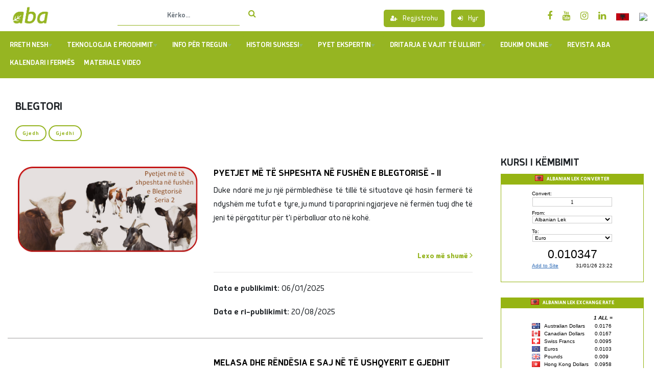

--- FILE ---
content_type: text/html; charset=utf-8
request_url: https://www.abaonline.al/Article/GetArticlesByCategories?categoryId=CD440FE5-1A19-4CCB-9DB8-6A88E059BF68&tag=Gjedh
body_size: 13370
content:
<!DOCTYPE html>
<html>

<head>
    <link rel="shortcut icon" href="/Content/images/logo_browser.jpg">
    <meta charset="utf-8" />
    <meta name="viewport" content="width=device-width, initial-scale=1.0">
    <title>ABA Online</title>
    
    

    <script src="/bundles/modernizr?v=w9fZKPSiHtN4N4FRqV7jn-3kGoQY5hHpkwFv5TfMrus1"></script>

    <!-- Bootstrap CSS -->
    <link href="/Content/bootstrap.min.css" rel="stylesheet"/>


    
    <script src="/Scripts/jquery-3.4.1.min.js"></script>


    
    <script src="/Scripts/bootstrap.min.js"></script>


    <!-- Navbar CSS -->
    <link href="/content/sm-core-css.css" rel="stylesheet"/>


    <!-- Navbar CSS -->
    <link href="/content/sm-mint.css" rel="stylesheet"/>


    

    <link href="/Content/Site.css" rel="stylesheet"/>


    <script src="/scripts/popper.min.js"></script>


    
    <script src="/scripts/jquery.smartmenus.js"></script>


    <!--Font awesome-->
    <link rel="stylesheet" href="https://cdnjs.cloudflare.com/ajax/libs/font-awesome/4.7.0/css/font-awesome.min.css" />
    
    <link rel="stylesheet" href="https://fonts.googleapis.com/css?family=Montserrat&display=swap" />
    
    <link href="/Content/PagedList.css" rel="stylesheet" />

    <style>
        @media (min-width: 768px) {
            #main-menu {
                /*float: right;*/
                clear: none;
            }
        }

        @media (min-width: 1111px) {
            /* hide the button in desktop view */
            .main-menu-btn {
                position: absolute;
                top: -99999px;
            }
            /* always show the menu in desktop view */
            #main-menu-state:not(:checked) ~ #main-menu {
                display: block;
            }
        }

        .messages-notif {
            vertical-align: middle;
            margin-top: -20px;
            font-size: 13px;
        }

        .badge-danger {
            padding-top: 6px;
        }
    </style>
    <!-- Facebook Pixel Code -->

    <script>

        !function (f, b, e, v, n, t, s) {
            if (f.fbq) return; n = f.fbq = function () {
                n.callMethod ?

                    n.callMethod.apply(n, arguments) : n.queue.push(arguments)
            };

            if (!f._fbq) f._fbq = n; n.push = n; n.loaded = !0; n.version = '2.0';

            n.queue = []; t = b.createElement(e); t.async = !0;

            t.src = v; s = b.getElementsByTagName(e)[0];

            s.parentNode.insertBefore(t, s)
        }(window, document, 'script',

            'https://connect.facebook.net/en_US/fbevents.js');

        fbq('init', '413937489734918');

        fbq('track', 'PageView');

    </script>

    <noscript>
        <img height="1" width="1" style="display:none"
             src="https://www.facebook.com/tr?id=413937489734918&ev=PageView&noscript=1" />
    </noscript>

    <!-- End Facebook Pixel Code -->
    <!-- One Signal Push Notifications-->
    

    <!-- Google tag (gtag.js) -->
    <script async src="https://www.googletagmanager.com/gtag/js?id=G-DS36N9S0PQ"></script>
    <script>
        window.dataLayer = window.dataLayer || [];
        function gtag() { dataLayer.push(arguments); }
        gtag('js', new Date());

        gtag('config', 'G-DS36N9S0PQ');
    </script>

</head>
<body>
    <div class="container">
                <nav class="navbar navbar-light navbar_top">
            <a class="col-xl-2 col-lg-2 col-md-2 col-sm-3 navbar-brand" href="/"><img src="/Content/images/logo_abaweb.jpg" alt="logo" class="img_logo"></a>
            
            <div class="col-xl-3 col-lg-3 col-md-2 col-sm-12 offset-md-4 search" style="margin-left: 0%;">
<form action="/Article/SearchArticles" method="get">                    <div class="input-group md-form form-sm form-2 pl-0 search">
                        <input class="form-control my-0 py-1 red-border" type="text" name="term" placeholder="K&#235;rko...">
                        <button class="input-group-append search-btn" type="submit">
                            <span class="input-group-text search" id="basic-text1">
                                <i class="fa fa-search"
                                   aria-hidden="true"></i>
                            </span>
                        </button>

                    </div>
</form>

            </div>
            <div class="col-xl-4 col-lg-3  col-md-4 col-sm-6 col-xs-4" style="padding: 11px 0px 0px 0px">
                    <div class="sign_buttons text-right list-inline">
        <a class="list-inline-item sign_in" style="margin-right: 9px;color: white;font-size: 16px;" href="/Account/RegisterType"><i class="fa fa-user-plus" style="font-size:12px;"></i>Regjistrohu</a>
        <a class="list-inline-item sign_up" style="margin-right:9px; color:white; font-size:16px;" href="/Account/Login"><i class="fa fa-sign-in" style="font-size:12px;"></i>Hyr</a>
    </div>

            </div>
            <ul class="col-xl-3 col-lg-4 col-md-4 col-sm-6 socialmedia_header" style="padding-right:2px!important;">

                <li><a href="https://www.facebook.com/qendraabaonline" class="facebook"><i class="fa fa-facebook"></i></a></li>
                <li><a href="https://www.youtube.com/channel/UCXrrkKBZbeWNWJaesuTYMKA" class="twitter"><i class="fa fa-youtube"></i></a></li>
                <li><a href="https://www.instagram.com/abaonline.al/" class="list_services"><i class="fa fa-instagram"></i></a></li>
                <li><a href="https://www.linkedin.com/company/fedinvestshkk" class="list_services"><i class="fa fa-linkedin"></i></a></li>
                <li><a href="/" class="albanian-logo"><img src="https://www.vdio.com/wp-content/uploads/2017/03/National-Flag-OF-Albania.jpg" style="width:25px; height:auto;"></a></li>
                <li><a href="/Home/EnglishIndex" class="albanian-logo"><img src="https://upload.wikimedia.org/wikipedia/en/thumb/a/ae/Flag_of_the_United_Kingdom.svg/1200px-Flag_of_the_United_Kingdom.svg.png" style="width:25px; height:auto;"></a></li>

            </ul>



        </nav>
    </div>
    <div class="container">
        <nav class="main-nav" role="navigation">
            <input id="main-menu-state" type="checkbox" />
            <label class="main-menu-btn" for="main-menu-state">
                <span class="main-menu-btn-icon"></span> Toggle main menu visibility
            </label>
            
            
            <ul id="main-menu" class="sm sm-mint">
    

        <li>

        <a href="/Article/GetArticlesByCategories?categoryId=0318185a-2083-4c2a-8bca-3f43fb6441c5">Rreth Nesh </a>
        <ul>
                <li>

        <a href="https://www.abaonline.al/Article/SingleArticle?articleId=f7165e56-af15-42ab-9f14-bec95e655c5c">ABA Online</a>
        <ul>
            
        </ul>
    </li>
    <li>

        <a href="https://www.abaonline.al/Article/SingleArticle?articleId=169a1041-6f7c-4d55-8d95-3034983d11b7">Regjistrimi</a>
        <ul>
            
        </ul>
    </li>
    <li>

        <a href="https://www.abaonline.al/Article/SingleArticle?articleId=198ddf6c-549f-4bce-b1b6-c194ee0e67bb">Qendra ABA</a>
        <ul>
            
        </ul>
    </li>
    <li>

        <a href="https://www.abaonline.al/Article/SingleArticle?articleId=e4fe1a70-6bbe-43c2-a9b0-33498aa2d3e8">Ekspertët Kryesorë</a>
        <ul>
            
        </ul>
    </li>
    <li>

        <a href="/Article/GetArticlesByCategories?categoryId=49e27050-555a-439e-b6e2-0a5176051a40">Ekipi i Opinionist&#235;ve</a>
        <ul>
            
        </ul>
    </li>

        </ul>
    </li>
    <li>

        <a href="#" style="display: none">Evente</a>
        <ul>
            
        </ul>
    </li>
    <li>

        <a href="/Article/GetArticlesByCategories?categoryId=a88a1cba-db03-44e9-8357-d5c6e67cd85c">TEKNOLOGJIA E PRODHIMIT</a>
        <ul>
                <li>

        <a href="/Article/GetArticlesByCategories?categoryId=CB035463-B997-428F-A895-4578AB6482C7">Bujq&#235;si</a>
        <ul>
                <li>

        <a href="/Article/GetArticlesByCategories?categoryId=fb81b847-5c7c-48a3-a316-f3e56df3bdcf">Perimet e serr&#235;s </a>
        <ul>
            
        </ul>
    </li>
    <li>

        <a href="/Article/GetArticlesByCategories?categoryId=37d04d0c-25b9-4aaa-b73c-67ea2fe000b3">Perimet e fush&#235;s </a>
        <ul>
            
        </ul>
    </li>
    <li>

        <a href="/Article/GetArticlesByCategories?categoryId=52f72fb9-129d-4147-8884-cae8c74878e5">Agrumet &amp; Ullinjt&#235;</a>
        <ul>
            
        </ul>
    </li>
    <li>

        <a href="/Article/GetArticlesByCategories?categoryId=9fc32f3c-e261-4fd6-a351-d0202bdc263b">Pem&#235;t frutore &amp; Vreshtat</a>
        <ul>
            
        </ul>
    </li>
    <li>

        <a href="/Article/GetArticlesByCategories?categoryId=764bfb4a-620d-4e2e-8557-ce91ad509871">Drith&#235;ra</a>
        <ul>
            
        </ul>
    </li>
    <li>

        <a href="/Article/GetArticlesByCategories?categoryId=26154ca5-37c0-4b40-a8e1-da5b9dccadb7">Bim&#235; Medicinale/Bim&#235; Dekorative</a>
        <ul>
            
        </ul>
    </li>

        </ul>
    </li>
    <li>

        <a href="/Article/GetArticlesByCategories?categoryId=CD440FE5-1A19-4CCB-9DB8-6A88E059BF68">Blegtori</a>
        <ul>
                <li>

        <a href="/Article/GetArticlesByCategories?categoryId=2dedae9b-3ade-4afa-838c-556c1ff2dea3">Gjedhi</a>
        <ul>
            
        </ul>
    </li>
    <li>

        <a href="/Article/GetArticlesByCategories?categoryId=35e7f3b1-44e0-4364-83cd-062bbd785d8a">Dele &amp; Dhi </a>
        <ul>
            
        </ul>
    </li>
    <li>

        <a href="/Article/GetArticlesByCategories?categoryId=8a55da7f-3fdf-4a96-a406-0351cbba799b">Blet&#235;t</a>
        <ul>
            
        </ul>
    </li>
    <li>

        <a href="/Article/GetArticlesByCategories?categoryId=cbfefa34-2222-4c86-868b-ba6cfe67c843">Kulturat Foragjere</a>
        <ul>
            
        </ul>
    </li>

        </ul>
    </li>

        </ul>
    </li>
    <li>

        <a href="/Article/GetArticlesByCategories?categoryId=A4EEBF6C-FE71-47F9-9E99-8C58AEECD5AB">Info p&#235;r tregun</a>
        <ul>
                <li>

        <a href="/Article/GetArticlesByCategories?categoryId=41aac992-e4d8-4806-924d-f7ccc17ebd86">Tregu i Shumic&#235;s </a>
        <ul>
                <li>

            <a href="/StructuredMarketPrice/GetLocations">Bujqësi</a>
        <ul>
            
        </ul>
    </li>

        </ul>
    </li>
    <li>

        <a href="/Article/GetArticlesByCategories?categoryId=6e1a402c-bf8d-4532-a451-fd613a741c40">T&#203; REJAT N&#203; BUJQ&#203;SI</a>
        <ul>
                <li>

        <a href="/Article/GetArticlesByCategories?categoryId=4DE90FED-9F2A-4395-B515-5CE71AA2A3F8">Standardet n&#235; BE</a>
        <ul>
            
        </ul>
    </li>
    <li>

        <a href="/Article/GetArticlesByCategories?categoryId=dd17bff0-1d86-4bd6-ab97-e0426c5d3dfb">Legjislacioni</a>
        <ul>
            
        </ul>
    </li>
    <li>

        <a href="/Article/GetArticlesByCategories?categoryId=0f2a5f9c-8aac-411e-baba-1be74315e87f">Covid-19 </a>
        <ul>
            
        </ul>
    </li>

        </ul>
    </li>

        </ul>
    </li>
    <li>

        <a href="/Article/GetArticlesByCategories?categoryId=7b826124-47c9-499f-8383-b9d315963505">Histori Suksesi</a>
        <ul>
                <li>

        <a href="/Article/GetArticlesByCategories?categoryId=ff6f246d-df6a-4230-94d2-06a2a5743a0b">Bujq&#235;si</a>
        <ul>
            
        </ul>
    </li>
    <li>

        <a href="/Article/GetArticlesByCategories?categoryId=caccb0ad-1d90-49e1-a747-0b8c44c79760">Blegtori</a>
        <ul>
            
        </ul>
    </li>

        </ul>
    </li>
    <li>

        <a href="/Article/GetArticlesByCategories?categoryId=41bdd633-3c4a-4bbb-8261-bf75cd56d1c4">PYET EKSPERTIN</a>
        <ul>
                <li>

        <a href="/TopicForum">Forumi</a>
        <ul>
            
        </ul>
    </li>
    <li>

        <a href="/AskExpert/Create">Pyesni ekspertin</a>
        <ul>
            
        </ul>
    </li>

        </ul>
    </li>
    <li>

        <a href="/Article/GetArticlesByCategories?categoryId=884aa1e3-c806-4fd1-9ce0-816d22561906">Dritarja e Vajit t&#235; Ullirit</a>
        <ul>
                <li>

        <a href="/Article/GetArticlesByCategories?categoryId=152beeeb-9457-4997-ada1-3d954787cfb0">Video</a>
        <ul>
            
        </ul>
    </li>
    <li>

        <a href="/Article/GetArticlesByCategories?categoryId=aaf44f3e-9559-4acc-ba40-e29184138cb4">Broshura</a>
        <ul>
            
        </ul>
    </li>

        </ul>
    </li>
    <li>

        <a href="/Article/GetArticlesByCategories?categoryId=B9CD753E-CD1B-4F4A-A2F8-226998F4AE2B">Edukim Online</a>
        <ul>
                <li>

        <a href="/Article/GetArticlesByCategories?categoryId=e8b52296-2e01-4d60-80ec-bf82a2a9e084">Edukimi Financiar</a>
        <ul>
            
        </ul>
    </li>
    <li>

        <a href="/Article/GetArticlesByCategories?categoryId=09165d29-dc97-4b66-af50-066fbb6052df">Demonstrime Praktike</a>
        <ul>
            
        </ul>
    </li>
    <li>

        <a href="/Article/GetArticlesByCategories?categoryId=0af76b36-a406-423f-87fb-e6beef376d9b">Trajnime Online</a>
        <ul>
            
        </ul>
    </li>
    <li>

        <a href="/Article/GetArticlesByCategories?categoryId=3b1ae5f9-3930-426f-b5bc-7b88201ca62d">Startup</a>
        <ul>
            
        </ul>
    </li>

        </ul>
    </li>
    <li>

        <a href="/Article/GetArticlesByCategories?categoryId=aa3a76a7-cf92-4bc6-bba2-a8036fab83d9">REVISTA ABA</a>
        <ul>
            
        </ul>
    </li>
    <li>

        <a href="/FarmCalendar/GetAllCategories">Kalendari i Ferm&#235;s</a>
        <ul>
            
        </ul>
    </li>
    <li>

        <a href="/Video">Materiale Video</a>
        <ul>
            
        </ul>
    </li>
    <li>

        <ul>
            
        </ul>
    </li>
    <li>

        <ul>
            
        </ul>
    </li>
    <li>

        <ul>
            
        </ul>
    </li>

</ul>



<script>
    $("ul").each(function () {
        var elem = $(this);
        if (elem.children().length == 0) {
            elem.remove();
        }
    }
  );
</script>

        </nav>


    </div>
    <div class="container">
        <div class="body-content" style="min-height:500px;">
            


        <h2 class="category_title">Blegtori</h2>
<head>
    <link href="/Content/style/sidebarstyle.css" rel="stylesheet"/>

    <link href="/Content/PortalPagedList.css" rel="stylesheet" />
    <style>
        .btn-primary {
            font-size: 13px;
            color: #96B522;
            letter-spacing: 1px;
            line-height: 15px;
            border: 2px solid #96B522;
            border-radius: 100px;
            background: transparent;
            transition: all 0.3s ease 0s;
        }

            .btn-primary:hover {
                color: #FFF;
                background: #96B522;
                border: 2px solid #96B522;
            }
    </style>
</head>
    <div class="col">
        <div class="row">
            <div style="margin-left: 30px">
                        <a class="btn btn-primary" href="/Article/GetArticlesByCategories?categoryId=CD440FE5-1A19-4CCB-9DB8-6A88E059BF68&amp;tag=Gjedh"> Gjedh</a>
                        <a class="btn btn-primary" href="/Article/GetArticlesByCategories?categoryId=CD440FE5-1A19-4CCB-9DB8-6A88E059BF68&amp;tag=Gjedhi"> Gjedhi</a>
            </div>
        </div>
    </div>
<div class="col">
    <div class="row">

        <div class=col-lg-9 col-md-9 col-sm-12 category>
            <br/>
                    <div class="categories">
                        <div class="row">
                            <div class="col-md-5 col-sm-12 category_img">
                                <img src="/Files//2025/1/file-6e05c37a1a1e44548cafd37e13e08cd3.png" alt="img" class="img-fluid">
                            </div>
                            <div class="col-md-7 col-sm-12 category">

                                <h5><a href="/Article/SingleArticle?articleId=795079b7-99b3-482c-864c-b7ae24a1eb0e"><span class="category_content">PYETJET M&#203; T&#203; SHPESHTA N&#203; FUSH&#203;N E BLEGTORIS&#203; - II</span></a></h5>
                                <p class="text-justify">
                                    Duke ndar&#235; me ju nj&#235; p&#235;rmbledh&#235;se t&#235; till&#235; t&#235; situatave q&#235; hasin fermer&#235; t&#235; ndysh&#235;m me tufat e tyre, ju mund ti paraprini ngjarjeve n&#235; ferm&#235;n tuaj dhe t&#235; jeni t&#235; p&#235;rgatitur p&#235;r t&#39;i p&#235;rballuar ato n&#235; koh&#235;.
                                </p>
                                    <span class="read float-right"><a href="/Article/SingleArticle?articleId=795079b7-99b3-482c-864c-b7ae24a1eb0e">Lexo më shumë <i class="fa fa-angle-right"></i></a></span>
                                    <br /><br />
                                    <hr />
                                    <p>
                                        <b>Data e publikimit: </b>06/01/2025
                                    </p>
                                    <p>
                                        <b>Data e ri-publikimit: </b>20/08/2025
                                    </p>


                            </div>
                        </div>
                    </div>
                    <div class="categories">
                        <div class="row">
                            <div class="col-md-5 col-sm-12 category_img">
                                <img src="/Files//2025/5/file-8f5ed9d8bc244b73ba88936506d929d9.png" alt="img" class="img-fluid">
                            </div>
                            <div class="col-md-7 col-sm-12 category">

                                <h5><a href="/Article/SingleArticle?articleId=527028fb-943c-408b-b1eb-aba3f1b1c162"><span class="category_content">MELASA DHE R&#203;ND&#203;SIA E SAJ N&#203; T&#203; USHQYERIT E GJEDHIT</span></a></h5>
                                <p class="text-justify">
                                    Ofrimi i melas&#235;s sh&#235;rben sh&#235;rben si nj&#235; prej mund&#235;sive p&#235;r plot&#235;simin e k&#235;tyre mungesave duke mund&#235;suar p&#235;rmir&#235;sime n&#235; drejtime t&#235; ndryshme t&#235; aktivitetit t&#235; lop&#235;ve, t&#235; cilat sjellin si rezultat shtimin e sasis&#235; s&#235; qum&#235;shtit t&#235; prodhuar. 
                                </p>
                                    <span class="read float-right"><a href="/Article/SingleArticle?articleId=527028fb-943c-408b-b1eb-aba3f1b1c162">Lexo më shumë <i class="fa fa-angle-right"></i></a></span>
                                    <br /><br />
                                    <hr />
                                    <p>
                                        <b>Data e publikimit: </b>28/05/2025
                                    </p>
                                    <p>
                                        <b>Data e ri-publikimit: </b>28/05/2025
                                    </p>


                            </div>
                        </div>
                    </div>
                    <div class="categories">
                        <div class="row">
                            <div class="col-md-5 col-sm-12 category_img">
                                <img src="/Files//2025/5/file-13740f4f6ea945fdba6c833b77b399a1.png" alt="img" class="img-fluid">
                            </div>
                            <div class="col-md-7 col-sm-12 category">

                                <h5><a href="/Article/SingleArticle?articleId=4e241152-8fac-4e23-a1b5-d0693d4e8174"><span class="category_content">P&#203;RDORIMI I MELAS&#203;S </span></a></h5>
                                <p class="text-justify">
                                    Cilat jan&#235; disa nga m&#235;nyrat e p&#235;rzierjes s&#235; Melas&#235;s me drith&#235;rat q&#235; prodhoni vet&#235; n&#235; ferm&#235; (ose blini nga ferma t&#235; tjera, ose furnizuesit e inputeve bujq&#235;sore)?
                                </p>
                                    <span class="read float-right"><a href="/Article/SingleArticle?articleId=4e241152-8fac-4e23-a1b5-d0693d4e8174">Lexo më shumë <i class="fa fa-angle-right"></i></a></span>
                                    <br /><br />
                                    <hr />
                                    <p>
                                        <b>Data e publikimit: </b>28/05/2025
                                    </p>
                                    <p>
                                        <b>Data e ri-publikimit: </b>28/05/2025
                                    </p>


                            </div>
                        </div>
                    </div>
                    <div class="categories">
                        <div class="row">
                            <div class="col-md-5 col-sm-12 category_img">
                                <img src="/Files//2025/3/file-38b9c11a44cb4e0280e56382ce2006d3.png" alt="img" class="img-fluid">
                            </div>
                            <div class="col-md-7 col-sm-12 category">

                                <h5><a href="/Article/SingleArticle?articleId=49f522b1-6aae-4fe0-89ed-bd0e8e7f26c4"><span class="category_content">STANDARDET MINIMALE T&#203; ND&#203;RTIMIT T&#203; STALLAVE</span></a></h5>
                                <p class="text-justify">
                                    N&#235; nd&#235;rtimin e stallave mbani parasysh respektimin e normave baz&#235; q&#235; lidhen me hapsir&#235;n e nevojshme sipas kategoris&#235; s&#235; kafsh&#235;ve, hapsirat p&#235;r ushqim e uj&#235;-pirje, p&#235;r t&#39;i siguruar atyre kushte t&#235; p&#235;rshtatshme p&#235;r prodhim e riprodhim si dhe mir&#235;qenie t&#235; p&#235;rgjithshme. 
                                </p>
                                    <span class="read float-right"><a href="/Article/SingleArticle?articleId=49f522b1-6aae-4fe0-89ed-bd0e8e7f26c4">Lexo më shumë <i class="fa fa-angle-right"></i></a></span>
                                    <br /><br />
                                    <hr />
                                    <p>
                                        <b>Data e publikimit: </b>06/03/2025
                                    </p>
                                    <p>
                                        <b>Data e ri-publikimit: </b>06/03/2025
                                    </p>


                            </div>
                        </div>
                    </div>
                    <div class="categories">
                        <div class="row">
                            <div class="col-md-5 col-sm-12 category_img">
                                <img src="/Files//2025/3/file-2a1d6daa140849928ab2b819a2e091df.png" alt="img" class="img-fluid">
                            </div>
                            <div class="col-md-7 col-sm-12 category">

                                <h5><a href="/Article/SingleArticle?articleId=9afefedf-b0ee-45bd-9f0e-0b2b28605149"><span class="category_content">LYTHAT OSE PAPILOMAT N&#203; GJEDH</span></a></h5>
                                <p class="text-justify">
                                    &#199;far&#235; jan&#235; lythat dhe si mund t&#39;i parandalojm&#235;?
                                </p>
                                    <span class="read float-right"><a href="/Article/SingleArticle?articleId=9afefedf-b0ee-45bd-9f0e-0b2b28605149">Lexo më shumë <i class="fa fa-angle-right"></i></a></span>
                                    <br /><br />
                                    <hr />
                                    <p>
                                        <b>Data e publikimit: </b>04/03/2025
                                    </p>
                                    <p>
                                        <b>Data e ri-publikimit: </b>04/03/2025
                                    </p>


                            </div>
                        </div>
                    </div>
                    <div class="categories">
                        <div class="row">
                            <div class="col-md-5 col-sm-12 category_img">
                                <img src="/Files//2025/3/file-5b5944074f2147ce99fbbdced976830f.png" alt="img" class="img-fluid">
                            </div>
                            <div class="col-md-7 col-sm-12 category">

                                <h5><a href="/Article/SingleArticle?articleId=67a69b16-0420-4f82-b5b0-bf4aaa3d6d90"><span class="category_content">SI MUND T&#203; PARANDALOHEN DHE LUFTOHEN LYTHAT?</span></a></h5>
                                <p class="text-justify">
                                    Vaksinat mund t&#235; ndihmojn&#235; n&#235; parandalimin e lythave tek gjedh&#235;t e pa infektuar m&#235; par&#235;.
                                </p>
                                    <span class="read float-right"><a href="/Article/SingleArticle?articleId=67a69b16-0420-4f82-b5b0-bf4aaa3d6d90">Lexo më shumë <i class="fa fa-angle-right"></i></a></span>
                                    <br /><br />
                                    <hr />
                                    <p>
                                        <b>Data e publikimit: </b>04/03/2025
                                    </p>
                                    <p>
                                        <b>Data e ri-publikimit: </b>04/03/2025
                                    </p>


                            </div>
                        </div>
                    </div>
                    <div class="categories">
                        <div class="row">
                            <div class="col-md-5 col-sm-12 category_img">
                                <img src="/Files//2020/10/file-07cc83f891a8432c8ef74bd0a89270c9.png" alt="img" class="img-fluid">
                            </div>
                            <div class="col-md-7 col-sm-12 category">

                                <h5><a href="/Article/SingleArticle?articleId=7b31306d-9cf8-4d2e-8c76-839050a4b5af"><span class="category_content">SPERMA E SEKSUAR</span></a></h5>
                                <p class="text-justify">
                                    Vi&#231; p&#235;r mbar&#235; &#235;sht&#235; &#235;ndrra e pothuaj &#231;do fermeri. Tashm&#235; zgjidhja &#235;sht&#235; n&#235; dor&#235;n tuaj! Mjafton t&#235; p&#235;rdorni sperm&#235; t&#235; seksuar dhe ju keni mund&#235;sin&#235; t&#235; p&#235;rftoni 90% t&#235; pasardh&#235;sve femra.
                                </p>
                                    <span class="read float-right"><a href="/Article/SingleArticle?articleId=7b31306d-9cf8-4d2e-8c76-839050a4b5af">Lexo më shumë <i class="fa fa-angle-right"></i></a></span>
                                    <br /><br />
                                    <hr />
                                    <p>
                                        <b>Data e publikimit: </b>14/10/2020
                                    </p>
                                    <p>
                                        <b>Data e ri-publikimit: </b>27/12/2024
                                    </p>


                            </div>
                        </div>
                    </div>
                    <div class="categories">
                        <div class="row">
                            <div class="col-md-5 col-sm-12 category_img">
                                <img src="/Files//2022/12/file-ad8859e1002c489199794aa066ecf8eb.png" alt="img" class="img-fluid">
                            </div>
                            <div class="col-md-7 col-sm-12 category">

                                <h5><a href="/Article/SingleArticle?articleId=54ee96f2-7bc8-428f-8e47-a351732596a2"><span class="category_content">PARANDALIMI I ABORTEVE</span></a></h5>
                                <p class="text-justify">
                                    &#199;far&#235; duhet t&#235; mbani parasysh si masa biosigurie?
                                </p>
                                    <span class="read float-right"><a href="/Article/SingleArticle?articleId=54ee96f2-7bc8-428f-8e47-a351732596a2">Lexo më shumë <i class="fa fa-angle-right"></i></a></span>
                                    <br /><br />
                                    <hr />
                                    <p>
                                        <b>Data e publikimit: </b>27/12/2022
                                    </p>
                                    <p>
                                        <b>Data e ri-publikimit: </b>27/12/2024
                                    </p>


                            </div>
                        </div>
                    </div>
                    <div class="categories">
                        <div class="row">
                            <div class="col-md-5 col-sm-12 category_img">
                                <img src="/Files//2022/12/file-d07e6a03c7a246118519b8a1be7a628c.png" alt="img" class="img-fluid">
                            </div>
                            <div class="col-md-7 col-sm-12 category">

                                <h5><a href="/Article/SingleArticle?articleId=2adf811c-ea14-45a0-b94a-4b4339b4b87e"><span class="category_content">ABORTET N&#203; GJEDH&#203; </span></a></h5>
                                <p class="text-justify">
                                    Cilat jan&#235; shkaqet e aborteve?
                                </p>
                                    <span class="read float-right"><a href="/Article/SingleArticle?articleId=2adf811c-ea14-45a0-b94a-4b4339b4b87e">Lexo më shumë <i class="fa fa-angle-right"></i></a></span>
                                    <br /><br />
                                    <hr />
                                    <p>
                                        <b>Data e publikimit: </b>27/12/2022
                                    </p>
                                    <p>
                                        <b>Data e ri-publikimit: </b>27/12/2024
                                    </p>


                            </div>
                        </div>
                    </div>
                    <div class="categories">
                        <div class="row">
                            <div class="col-md-5 col-sm-12 category_img">
                                <img src="/Files//2021/12/file-96d35e6be2fc4c569a8b13f3b2fc35bd.jpg" alt="img" class="img-fluid">
                            </div>
                            <div class="col-md-7 col-sm-12 category">

                                <h5><a href="/Article/SingleArticle?articleId=53ed2e7c-5e47-4b34-8549-bcff976ed1f5"><span class="category_content">Administrimi i tregjeve t&#235; kafsh&#235;ve t&#235; gjalla n&#235; Shqip&#235;ri </span></a></h5>
                                <p class="text-justify">
                                    Garantimi i p&#235;rmir&#235;simit t&#235; standarteve n&#235; ruajtjen e sh&#235;ndetit t&#235; kafsh&#235;ve
                                </p>
                                    <span class="read float-right"><a href="/Article/SingleArticle?articleId=53ed2e7c-5e47-4b34-8549-bcff976ed1f5">Lexo më shumë <i class="fa fa-angle-right"></i></a></span>
                                    <br /><br />
                                    <hr />
                                    <p>
                                        <b>Data e publikimit: </b>22/12/2021
                                    </p>
                                    <p>
                                        <b>Data e ri-publikimit: </b>23/12/2024
                                    </p>


                            </div>
                        </div>
                    </div>
            <br/>
        </div>
            <div class="col-lg-3 col-md-3 col-sm-12 sidebar">
                <h4 class="title_sidebar">Kursi i këmbimit</h4>
<!-- EXCHANGERATES.ORG.UK Albanian Lek CURRENCY CONVERTER START -->
<div class="exchange">
    <div class="exchange_head">
        <img src="//www.exchangerates.org.uk/images/flags/al.gif" style="padding-right:5px; padding-bottom: 5px;">
        <a rel="nofollow" style="color:#ffffff;text-decoration:none;text-transform:uppercase;" href="//www.exchangerates.org.uk/Albanian-Lek-ALL-currency-table.html" target="_new" title="Albanian Lek Converter">Albanian Lek Converter</a>
    </div>
    <div class="exchange_body">
        <script type="text/javascript">

            var dcf = 'ALL';
            var dct = 'EUR';
            var mc = '96B413';
            var mbg = 'fff';
            var tc = 'ffffff';
            var f = 'arial';
            var fc = '000000';
            var tz = '0';

        </script>
        <script type="text/javascript" src="https://www.currency.me.uk/remote/ER-CCCS2-1.php"></script>
    </div>
</div>
<!-- EXCHANGERATES.ORG.UK Albanian Lek CURRENCY CONVERTER END -->
<br />
<!-- EXCHANGERATES.ORG.UK Albanian Lek EXCHANGE RATE TABLE START -->
<div class="exchange">
    <div class="exchange_head">
        <img src="//www.exchangerates.org.uk/images/flags/al.gif" style="padding-right:5px; padding-bottom: 5px;">
        <a rel="nofollow" style="color:#ffffff;text-decoration:none;text-transform:uppercase;" href="//www.exchangerates.org.uk/Albanian-Lek-ALL-currency-table.html" target="_new" title="Albanian Lek Exchange Rate">Albanian Lek Exchange Rate</a>
    </div>
    <div class="exchange_body">
        <script type="text/javascript">


            var dcf = 'ALL';
            var dct = 'EUR';
            var mc = '96B413';
            var mbg = 'fff';
            var tc = 'ffffff';
            var f = 'arial';
            var fc = '000000';
            var tz = '0';

        </script>
        <script type="text/javascript" src="https://www.currency.me.uk/remote/ER-TCS-1.php"></script>
    </div>
</div>
<!-- EXCHANGERATES.ORG.UK Albanian Lek EXCHANGE RATE TABLE END -->
<br />
<div id="otherSidebarInfo">
    <h4 class="title_sidebar">Parashikimi i Motit</h4>
    <div class="form-group" id="qyteti">
        <label for="city_weather">Zgjidh qytetin:</label>
        <select class="form-control" id="city_weather">
            <option>Tirana</option>
            <option>Durres</option>
            <option>Elbasan</option>
            <option>Lezhe</option>
            <option>Korce</option>
            <option>Ballsh</option>
            <option>Berat</option>
            <option>Bilisht</option>
            <option>Bulqizë</option>
            <option>Cerrik</option>
            <option>Delvinë</option>
            <option>Divjakë</option>
            <option>Erseke</option>
            <option>Fier</option>
            <option>Fushë-Krujë</option>
            <option>Gjirokastër</option>
            <option>Gramsh</option>
            <option>Himarë</option>
            <option>Kamëz</option>
            <option>Kavajë</option>
            <option>Konispol</option>
            <option>Koplik</option>
            <option>Krastë</option>
            <option>Krrabë</option>
            <option>Krujë</option>
            <option>Krumë</option>
            <option>Ksamil</option>
            <option>Kukës</option>
            <option>Lac</option>
            <option>Lazarat</option>
            <option>Leskovik</option>
            <option>Libohovë</option>
            <option>Librazhd</option>
            <option>Lushnje</option>
            <option>Maliq</option>
            <option>Mamurras</option>
            <option>Memaliaj</option>
            <option>Milot</option>
            <option>Orikum</option>
            <option>Patos</option>
            <option>Peqin</option>
            <option>Përmet</option>
            <option>Peshkopi</option>
            <option>Pogradec</option>
            <option>Polican</option>
            <option>Pukë</option>
            <option>Roskovec</option>
            <option>Rreshen</option>
            <option>Rrogozhinë</option>
            <option>Rubik</option>
            <option>Sarandë</option>
            <option>Selenicë</option>
            <option>Shëngjin</option>
            <option>Shijak</option>
            <option>Shkoder</option>
            <option>Shtërmen</option>
            <option>Tepelenë</option>
            <option>Vlorë</option>
            <option>Vorë</option>
        </select>
    </div>
    <hr />
    <div id="weather-placeholder" style="border: 1px solid #96B413">
        <ul class="nav nav-tabs" id="weather" style="justify-content: center;">
        </ul>
        <div class="tab-content">
            <div class="alert alert-info" role="alert">
                Loading ...
            </div>
        </div>

    </div><br />

    <h4 class="title_sidebar">Llogaritësi i kredisë</h4>
    <br />
    <div style="background-color: #fff; padding:10px; border: 1px solid #96B413;" id="llogaritesi">
        <div class="form-group">
            <label>Shuma e kredisë</label>
            <input type="number" min="1" class="form-control" id="amount">
        </div>
        <div class="form-group">
            <label>Afati i kredisë</label>
            <select id="months" class="form-control">
                <option value="">Zgjidhni Një</option>
                <option value="12">1 vit</option>
                <option value="24">2 vite</option>
                <option value="36">3 vite</option>
                <option value="48">4 vite</option>
                <option value="60">5 vite</option>
                <option value="72">6 vite</option>
                <option value="84">7 vite</option>
                <option value="96">8 vite</option>
                <option value="108">9 vite</option>
                <option value="120">10 vite</option>
            </select>
        </div>
        <div>
            <a class="btn" style="background-color: #96B522; color:white" onclick="CalculateLoan()">Kësti mujor në Lek</a> <br /><br />
            <label id="result" style="font-weight: bold"></label>
        </div>
        <label class="text-danger" id="errorMessage" style="display: none"></label>
    </div><br />
</div>

<script src="/Scripts/homepage/homepagescript.js"></script>

<script>
    function CalculateLoan() {
        var amount = $("#amount").val();
        var months = $("#months option:selected").val();

        if (amount === '' || months === '') {
            $("#errorMessage").show();
            $("#errorMessage").text("Ju lutem, plotësoni të gjitha fushat!");
        }

        else if (amount > 7500000) {
            $("#errorMessage").show();
            $("#errorMessage").text("Ju lutem, vendosni një vlerë më të vogel se 7.5 milionë!");
        }

        else if (amount < 10000) {
            $("#errorMessage").show();
            $("#errorMessage").text("Ju lutem, vendosni një vlerë më të madhe se 10.000!");
        }
        else if ((amount < 280001 && months > 60) || (amount <= 650000 && months > 60) || (amount <= 2000000 && months > 84)) {
            $("#errorMessage").show();
            $("#errorMessage").text("Ju lutem, vendosni një periudhë më të shkurtër kohore!");
        }
        else {
            $("#errorMessage").hide();
            $.get("/Home/CalculateLoanPayment",
                { amount: amount, months: months },
                function (data) {
                    $('#result').text(data);
                });
        }
    }
</script>
            </div>
    </div>
</div>

<div class="pagination-container"><ul class="pagination"><li class="disabled PagedList-skipToFirst"><a>««</a></li><li class="disabled PagedList-skipToPrevious"><a rel="prev">«</a></li><li class="active"><a>1</a></li><li><a href="/Article/GetArticlesByCategories?categoryId=CD440FE5-1A19-4CCB-9DB8-6A88E059BF68&amp;tag=Gjedh&amp;page=2">2</a></li><li><a href="/Article/GetArticlesByCategories?categoryId=CD440FE5-1A19-4CCB-9DB8-6A88E059BF68&amp;tag=Gjedh&amp;page=3">3</a></li><li><a href="/Article/GetArticlesByCategories?categoryId=CD440FE5-1A19-4CCB-9DB8-6A88E059BF68&amp;tag=Gjedh&amp;page=4">4</a></li><li><a href="/Article/GetArticlesByCategories?categoryId=CD440FE5-1A19-4CCB-9DB8-6A88E059BF68&amp;tag=Gjedh&amp;page=5">5</a></li><li><a href="/Article/GetArticlesByCategories?categoryId=CD440FE5-1A19-4CCB-9DB8-6A88E059BF68&amp;tag=Gjedh&amp;page=6">6</a></li><li><a href="/Article/GetArticlesByCategories?categoryId=CD440FE5-1A19-4CCB-9DB8-6A88E059BF68&amp;tag=Gjedh&amp;page=7">7</a></li><li><a href="/Article/GetArticlesByCategories?categoryId=CD440FE5-1A19-4CCB-9DB8-6A88E059BF68&amp;tag=Gjedh&amp;page=8">8</a></li><li><a href="/Article/GetArticlesByCategories?categoryId=CD440FE5-1A19-4CCB-9DB8-6A88E059BF68&amp;tag=Gjedh&amp;page=9">9</a></li><li><a href="/Article/GetArticlesByCategories?categoryId=CD440FE5-1A19-4CCB-9DB8-6A88E059BF68&amp;tag=Gjedh&amp;page=10">10</a></li><li class="disabled PagedList-ellipses"><a>&#8230;</a></li><li class="PagedList-skipToNext"><a href="/Article/GetArticlesByCategories?categoryId=CD440FE5-1A19-4CCB-9DB8-6A88E059BF68&amp;tag=Gjedh&amp;page=2" rel="next">»</a></li><li class="PagedList-skipToLast"><a href="/Article/GetArticlesByCategories?categoryId=CD440FE5-1A19-4CCB-9DB8-6A88E059BF68&amp;tag=Gjedh&amp;page=11">»»</a></li></ul></div>        <br />

            <footer>
                <div class="row">
                    <div class="col-lg-3 col-md-6 col-sm-6 col-xs-12 social_media">
                        <div class="services_footer">
                            <h3>Mediat Sociale</h3>
                            <ul class="list-services">
                                <li><a href="https://www.facebook.com/qendraabaonline" class="facebook"><i class="fa fa-facebook"></i> Facebook</a></li>
                                <li><a href="https://www.youtube.com/channel/UCXrrkKBZbeWNWJaesuTYMKA" class="twitter"><i class="fa fa-youtube"></i> YouTube</a></li>
                                <li><a href="https://www.instagram.com/abaonline.al/" class="list_services"><i class="fa fa-instagram"></i> Instagram</a></li>
                                <li><a href="https://www.linkedin.com/company/fedinvestshkk" class="list_services"><i class="fa fa-linkedin"></i> LinkedIn</a></li>
                            </ul>
                        </div>
                    </div>
                    <div class="col-lg-3 col-md-6 col-sm-6 col-xs-12">

                        <div class="services_footer">
                            <h3>Na kontaktoni</h3>
                            <ul class="list-services">
                                <li><a href="https://www.google.com/maps/@41.3314906,19.8236667,18z?hl=sq" class="list_services"><i class="fa fa-map-marker"></i> Rr. “Qemal Stafa”, P. 9-katësh,<br /> Nr.70, Kati 2, Pazari i ri, Tiranë</a></li>
                                <li><a href="https://www.google.com/maps/@40.940605,19.707836,18z?hl=sq" class="list_services"><i class="fa fa-map-marker"></i> Rruga “Kongresi Lushnjës”, <br /> Pallati 11-katësh, kati 3-të, Lushnjë</a></li>
                                
                                <li><a href="cel:+355697052109" class="list_services"><i class="fa fa-phone"></i>Cel: +355697052109</a></li>
                                
                                <li><a href="mailto:aba@fedinvest.al" class="list_services"><i class="fa fa-envelope"></i> aba@fedinvest.al</a></li>
                                <li><a href="https://www.abaonline.al/" class="list_services"><i class="fa fa-globe"></i> www.abaonline.al</a></li>
                            </ul>
                        </div>

                    </div>
                    <div class="col-lg-3 col-md-6 col-sm-6 col-xs-12">
                        <div class="services_footer">
                            <h3>Shërbimet tona</h3>
                            <ul class="list-services">
                                <li><a href="https://www.abaonline.al/Article/GetArticlesByCategories?categoryId=CB035463-B997-428F-A895-4578AB6482C7" class="list_services">Bujqësi</a></li>
                                <li><a href="https://www.abaonline.al/Article/GetArticlesByCategories?categoryId=CD440FE5-1A19-4CCB-9DB8-6A88E059BF68" class="list_services">Blegtori</a></li>
                                <li><a href="https://www.abaonline.al/TopicForum/Index" class="list_services">Forum</a></li>
                                <li><a href="https://www.abaonline.al/Account/Login?ReturnUrl=%2FAskExpert%2FCreate" class="list_services">Pyet Ekspertin</a></li>
                            </ul>
                        </div>
                    </div>
                    <div class="col-lg-3 col-md-6 col-sm-6 col-xs-12">
                        <div class="services_footer">
                            <h3>Eksploro</h3>
                            <ul class="list-services">
                                <li><a href="https://www.fedinvest.al/" class="list_services">FED invest</a></li>
                                <li><a href="https://www.abaonline.al/Article/GetArticlesByCategories?categoryId=B9CD753E-CD1B-4F4A-A2F8-226998F4AE2B" class="list_services">Edukimi Financiar</a></li>
                                <li><a href="https://www.abaonline.al/Article/SingleArticle?articleId=e4fe1a70-6bbe-43c2-a9b0-33498aa2d3e8" class="list_services">Ekspertët ABA</a></li>
                                <li><a href="https://www.abaonline.al/Article/GetArticlesByCategories?categoryId=7b826124-47c9-499f-8383-b9d315963505" class="list_services">Histori Suksesi</a></li>
                                <li><a href="/Home/TermsAndConditions" class="list-services">Privatësia e të dhënave</a></li>
                            </ul>
                        </div>
                    </div>
                </div>
                
            </footer>
            <div class="copyright_footer">
                <p>&copy; 2026 - FED Invest Application</p>
            </div>
        </div>

        <a id="button"></a>
        
        
        <script>
            var btn = $('#button');

            $(window).scroll(function () {
                if ($(window).scrollTop() > 300) {
                    btn.addClass('show');
                } else {
                    btn.removeClass('show');
                }
            });

            btn.on('click',
                function (e) {
                    e.preventDefault();
                    $('html, body').animate({ scrollTop: 0 }, '300');
                });
        </script>
    </div>
    <!--Start of Tawk.to Script-->
    <script type="text/javascript">
        var Tawk_API = Tawk_API || {}, Tawk_LoadStart = new Date();
        (function () {
            var s1 = document.createElement("script"), s0 = document.getElementsByTagName("script")[0];
            s1.async = true;
            s1.src = 'https://embed.tawk.to/5df21f7c43be710e1d21c65f/default';
            s1.charset = 'UTF-8';
            s1.setAttribute('crossorigin', '*');
            s0.parentNode.insertBefore(s1, s0);
        })();
    </script>
    <!--End of Tawk.to Script-->

    <script>
        // SmartMenus init
        $(function () {
            $('#main-menu').smartmenus({
                subMenusSubOffsetX: 6,
                subMenusSubOffsetY: -8
            });
        });

        // SmartMenus mobile menu toggle button
        $(function () {
            var $mainMenuState = $('#main-menu-state');
            if ($mainMenuState.length) {
                // animate mobile menu
                $mainMenuState.change(function (e) {
                    var $menu = $('#main-menu');
                    if (this.checked) {
                        $menu.hide().slideDown(250, function () { $menu.css('display', ''); });
                    } else {
                        $menu.show().slideUp(250, function () { $menu.css('display', ''); });
                    }
                });
                // hide mobile menu beforeunload
                $(window).bind('beforeunload unload',
                    function () {
                        if ($mainMenuState[0].checked) {
                            $mainMenuState[0].click();
                        }
                    });
            }
        });
    </script>
    <script>
        $(window).on('load',
            function () {
                $.ajax({
                    method: "GET",
                    headers: { 'Content-Type': 'application/json', Accept: 'application/json' },
                    url: "/Message/NumberOfUnreadMessages",
                    success: function (data) {
                        var number = parseInt(data.counter);
                        if (number == 0) {
                            $("#mySpan").css("display", "none");
                        } else {
                            $("#mySpan").text(number);
                        }
                    },
                    error: function (err) {
                        console.log(err);
                    }
                });
            });

        $(document).ready(function () {
            $('img').bind('contextmenu',
                function (e) {
                    return false;
                });
        });
    </script>
    
</body>
</html>


--- FILE ---
content_type: text/html; charset=UTF-8
request_url: https://www.currency.me.uk/remote/ER-TCS-1.php
body_size: 310
content:

if(dcf === 'AUD' || dcf === 'CAD' || dcf === 'CHF' || dcf === 'EUR' || dcf === 'GBP' || dcf === 'HKD' || dcf === 'IDR' || dcf === 'JPY' || dcf === 'NZD' || dcf === 'USD') { h= 175 } else { h = 195 }

var vt = new Date();os = vt.getTimezoneOffset()/60;var userhr = vt.getHours();var ws = document.location.href;document.write('<iframe src="https://www.currency.me.uk/remote/ER-TCS-2.php?ws=' + ws + '&os=' + os + '&userhr=' + userhr + '&dcf=' + dcf + '&tc=' + tc + '&f=' + f + '&fc=' + fc + '&mc=' + mc + '&mbg=' + mbg + '&tz=' + tz + '" width="158" height="' + h + '" frameborder="0" scrolling="no"></iframe>');

--- FILE ---
content_type: text/html; charset=UTF-8
request_url: https://www.currency.me.uk/remote/ER-CCCS2-2.php?ws=https://www.abaonline.al/Article/GetArticlesByCategories?categoryId=CD440FE5-1A19-4CCB-9DB8-6A88E059BF68&tag=Gjedh&userhr=23&os=0&dcf=ALL&dct=EUR&tc=ffffff&f=arial&fc=000000&mc=96B413&mbg=fff&tz=0&https=1
body_size: 1977
content:


<html>
<head>
<style type="text/css">
* {margin:0;padding:0;font-family:arial;font-size:10px;color:#000000;}
a {text-decoration:none;}

input,select {color:#000;}

#amount_div {
    -moz-appearance: textfield;
    -webkit-appearance: textfield;
    appearance: textfield;
    background-color: white;
    background-color: -moz-field;
    border: 1px solid darkgray;
    font: -moz-field;
    font: -webkit-small-control;
    margin-top: 5px;
    padding: 2px 3px;
    width: 144px;
    height: 13px;
    font-size: 12px;
}

</style>
</head>



<body onload="ajaxFunction();ajaxFunction2(0,'ALL','Albanian-Lek');">

<script  type="text/javascript" src="https://www.currency.me.uk/remote/ER-CCCS2-JS.js"></script>

<form name="myForm" style="margin:0;padding:0;">



		<table cellpadding="0" cellspacing="0" width="158" style="font-size:10px;color:#000000;background:#fff;">
  			<tr>
   				<td width="158" height="15" border="0" alt="" align="left" style="font-family:;font-size:10px;color:#000000;">
				Convert:
				</td>
  			</tr>

  			<tr>
                <td width="158" height="25" border="0" alt="" align="center" valign="top" style="padding:0;margin:0;"><input onkeyup="ajaxFunction();ajaxFunction2(0,'ALL','Albanian-Lek');" id="amount" type="text" style="font-family:verdana;width:156px;height:18px;line-height:18px;border:1px solid #ccc;text-align:center;margin:0;padding:0;font-size:11px;" name="amount" value="1" onChange="ajaxFunction();ajaxFunction2(0);">
                </td>

  			</tr>

  			<tr>
   				<td width="158" height="10" border="0" alt="" align="left" style="padding:0;margin:0;font-size:10px;color:#000000;">
				From:
				</td>
  			</tr>

  			<tr>
   				<td width="158" height="25" border="0" alt="" align="center" valign="top" style="padding:0;margin:0;">
				<select onChange="ajaxFunction();ajaxFunction2(0,'ALL','Albanian-Lek');" id="ConvertFrom" name="ConvertFrom" size="1" style="width:156px;background:#fff;border:1px solid #ccc;font-size:10px;" tabindex="3">
				<option value="AUD">Australian Dollar</option>
<option value="GBP">British Pound</option>
<option value="CAD">Canadian Dollar</option>
<option value="DKK">Danish Krone</option>
<option value="EUR">Euro</option>
<option value="HKD">Hong Kong Dollar</option>
<option value="INR">Indian Rupee</option>
<option value="JPY">Japanese Yen</option>
<option value="NZD">New Zealand Dollar</option>
<option value="NOK">Norwegian Krone</option>
<option value="ZAR">South African Rand</option>
<option value="SEK">Swedish Krona</option>
<option value="CHF">Swiss Franc</option>
<option value="TRY">Turkish Lira</option>
<option value="AED">United Arab Emirates Dirham</option>
<option value="USD">US Dollar</option>
<option disabled="disabled">-----------------------------</option><option value="ALL" selected>Albanian Lek</option>
<option value="DZD">Algerian Dinar</option>
<option value="ARS">Argentine Peso</option>
<option value="AWG">Aruba Florin</option>
<option value="AUD">Australian Dollar</option>
<option value="BSD">Bahamian Dollar</option>
<option value="BHD">Bahraini Dinar</option>
<option value="BDT">Bangladesh Taka</option>
<option value="BBD">Barbadian Dollar</option>
<option value="BZD">Belize Dollar</option>
<option value="BMD">Bermuda Dollar</option>
<option value="BTN">Bhutan Ngultrum</option>
<option value="BOB">Bolivian Boliviano</option>
<option value="BRL">Brazilian Real</option>
<option value="GBP">British Pound</option>
<option value="BND">Brunei Dollar</option>
<option value="BGN">Bulgarian Lev</option>
<option value="BIF">Burundi Franc</option>
<option value="CAD">Canadian Dollar</option>
<option value="KYD">Cayman Islands Dollar</option>
<option value="XAF">Central African CFA franc</option>
<option value="CLP">Chilean Peso</option>
<option value="CNY">Chinese Yuan</option>
<option value="COP">Colombian Peso</option>
<option value="KMF">Comoros Franc</option>
<option value="CRC">Costa Rica Colon</option>
<option value="HRK">Croatian Kuna</option>
<option value="CZK">Czech Koruna</option>
<option value="DKK">Danish Krone</option>
<option value="DOP">Dominican Peso</option>
<option value="XCD">East Caribbean Dollar</option>
<option value="EGP">Egyptian Pound</option>
<option value="SVC">El Salvador Colon</option>
<option value="ETB">Ethiopian Birr</option>
<option value="EUR">Euro</option>
<option value="FJD">Fiji Dollar</option>
<option value="GMD">Gambian Dalasi</option>
<option value="GTQ">Guatemala Quetzal</option>
<option value="GNF">Guinea Franc</option>
<option value="HTG">Haiti Gourde</option>
<option value="HNL">Honduras Lempira</option>
<option value="HKD">Hong Kong Dollar</option>
<option value="HUF">Hungarian Forint</option>
<option value="ISK">Icelandic Krona</option>
<option value="INR">Indian Rupee</option>
<option value="IDR">Indonesian Rupiah</option>
<option value="IRR">Iran Rial</option>
<option value="IQD">Iraqi Dinar</option>
<option value="ILS">Israeli Sheqel</option>
<option value="JMD">Jamaican Dollar</option>
<option value="JPY">Japanese Yen</option>
<option value="JOD">Jordanian Dinar</option>
<option value="KZT">Kazakhstan Tenge</option>
<option value="KES">Kenyan Shilling</option>
<option value="KWD">Kuwaiti Dinar</option>
<option value="LBP">Lebanese Pound</option>
<option value="LSL">Lesotho Loti</option>
<option value="MOP">Macau Pataca</option>
<option value="MKD">Macedonian Denar</option>
<option value="MWK">Malawi Kwacha</option>
<option value="MYR">Malaysian Ringgit</option>
<option value="MVR">Maldives Rufiyaa</option>
<option value="MUR">Mauritius Rupee</option>
<option value="MXN">Mexican Peso</option>
<option value="MDL">Moldovan Leu</option>
<option value="MNT">Mongolian Tugrik</option>
<option value="MAD">Moroccan Dirham</option>
<option value="NAD">Namibian Dollar</option>
<option value="NPR">Nepalese Rupee</option>
<option value="ANG">Neth Antilles Guilder</option>
<option value="NZD">New Zealand Dollar</option>
<option value="NIO">Nicaragua Cordoba</option>
<option value="NGN">Nigerian Naira</option>
<option value="NOK">Norwegian Krone</option>
<option value="OMR">Omani Rial</option>
<option value="XPF">Pacific Franc</option>
<option value="PKR">Pakistani Rupee</option>
<option value="PAB">Panamanian Balboa</option>
<option value="PGK">Papua New Guinea Kina</option>
<option value="PYG">Paraguayan Guarani</option>
<option value="PEN">Peruvian Nuevo Sol</option>
<option value="PHP">Philippine Peso</option>
<option value="PLN">Polish Zloty</option>
<option value="QAR">Qatari Riyal</option>
<option value="RON">Romanian Leu</option>
<option value="RUB">Russian Rouble</option>
<option value="RWF">Rwanda Franc</option>
<option value="WST">Samoa Tala</option>
<option value="SAR">Saudi Riyal</option>
<option value="SCR">Seychelles Rupee</option>
<option value="SLL">Sierra Leone Leone</option>
<option value="SGD">Singapore Dollar</option>
<option value="SBD">Solomon Islands Dollar</option>
<option value="ZAR">South African Rand</option>
<option value="KRW">South Korean Won</option>
<option value="LKR">Sri Lankan Rupee</option>
<option value="SZL">Swaziland Lilageni</option>
<option value="SEK">Swedish Krona</option>
<option value="CHF">Swiss Franc</option>
<option value="TWD">Taiwan Dollar</option>
<option value="TZS">Tanzanian Shilling</option>
<option value="THB">Thai Baht</option>
<option value="TOP">Tonga Paanga</option>
<option value="TTD">Trinidad Tobago Dollar</option>
<option value="TND">Tunisian Dinar</option>
<option value="TRY">Turkish Lira</option>
<option value="USD">US Dollar</option>
<option value="UGX">Ugandan Shilling</option>
<option value="UAH">Ukraine Hryvnia</option>
<option value="AED">United Arab Emirates Dirham</option>
<option value="UYU">Uruguayan New Peso</option>
<option value="VUV">Vanuatu Vatu</option>
<option value="XOF">West African CFA franc</option>
<option value="YER">Yemen Riyal</option>

				</select>
			</td>
  		</tr>


  		<tr>
   			<td width="158" height="10" border="0" alt="" align="left" style="padding:0;margin:0;font-size:10px;color:#000000;">
			To:
			</td>
  		</tr>
  		<tr>
   		<td width="158" height="25" border="0" alt="" align="center" valign="top" style="padding:0;margin:0;">
			<select onChange="ajaxFunction();ajaxFunction2(0,'ALL','Albanian-Lek');" id="ConvertTo" name="ConvertTo" size="1" style="width:156px;background:#fff;border:1px solid #ccc;font-size:10px;" tabindex="3">
			<option value="AUD">Australian Dollar</option>
<option value="GBP">British Pound</option>
<option value="CAD">Canadian Dollar</option>
<option value="DKK">Danish Krone</option>
<option value="EUR" selected>Euro</option>
<option value="HKD">Hong Kong Dollar</option>
<option value="INR">Indian Rupee</option>
<option value="JPY">Japanese Yen</option>
<option value="NZD">New Zealand Dollar</option>
<option value="NOK">Norwegian Krone</option>
<option value="ZAR">South African Rand</option>
<option value="SEK">Swedish Krona</option>
<option value="CHF">Swiss Franc</option>
<option value="TRY">Turkish Lira</option>
<option value="AED">United Arab Emirates Dirham</option>
<option value="USD">US Dollar</option>
<option disabled="disabled">-----------------------------</option><option value="ALL">Albanian Lek</option>
<option value="DZD">Algerian Dinar</option>
<option value="ARS">Argentine Peso</option>
<option value="AWG">Aruba Florin</option>
<option value="AUD">Australian Dollar</option>
<option value="BSD">Bahamian Dollar</option>
<option value="BHD">Bahraini Dinar</option>
<option value="BDT">Bangladesh Taka</option>
<option value="BBD">Barbadian Dollar</option>
<option value="BZD">Belize Dollar</option>
<option value="BMD">Bermuda Dollar</option>
<option value="BTN">Bhutan Ngultrum</option>
<option value="BOB">Bolivian Boliviano</option>
<option value="BRL">Brazilian Real</option>
<option value="GBP">British Pound</option>
<option value="BND">Brunei Dollar</option>
<option value="BGN">Bulgarian Lev</option>
<option value="BIF">Burundi Franc</option>
<option value="CAD">Canadian Dollar</option>
<option value="KYD">Cayman Islands Dollar</option>
<option value="XAF">Central African CFA franc</option>
<option value="CLP">Chilean Peso</option>
<option value="CNY">Chinese Yuan</option>
<option value="COP">Colombian Peso</option>
<option value="KMF">Comoros Franc</option>
<option value="CRC">Costa Rica Colon</option>
<option value="HRK">Croatian Kuna</option>
<option value="CZK">Czech Koruna</option>
<option value="DKK">Danish Krone</option>
<option value="DOP">Dominican Peso</option>
<option value="XCD">East Caribbean Dollar</option>
<option value="EGP">Egyptian Pound</option>
<option value="SVC">El Salvador Colon</option>
<option value="ETB">Ethiopian Birr</option>
<option value="EUR">Euro</option>
<option value="FJD">Fiji Dollar</option>
<option value="GMD">Gambian Dalasi</option>
<option value="GTQ">Guatemala Quetzal</option>
<option value="GNF">Guinea Franc</option>
<option value="HTG">Haiti Gourde</option>
<option value="HNL">Honduras Lempira</option>
<option value="HKD">Hong Kong Dollar</option>
<option value="HUF">Hungarian Forint</option>
<option value="ISK">Icelandic Krona</option>
<option value="INR">Indian Rupee</option>
<option value="IDR">Indonesian Rupiah</option>
<option value="IRR">Iran Rial</option>
<option value="IQD">Iraqi Dinar</option>
<option value="ILS">Israeli Sheqel</option>
<option value="JMD">Jamaican Dollar</option>
<option value="JPY">Japanese Yen</option>
<option value="JOD">Jordanian Dinar</option>
<option value="KZT">Kazakhstan Tenge</option>
<option value="KES">Kenyan Shilling</option>
<option value="KWD">Kuwaiti Dinar</option>
<option value="LBP">Lebanese Pound</option>
<option value="LSL">Lesotho Loti</option>
<option value="MOP">Macau Pataca</option>
<option value="MKD">Macedonian Denar</option>
<option value="MWK">Malawi Kwacha</option>
<option value="MYR">Malaysian Ringgit</option>
<option value="MVR">Maldives Rufiyaa</option>
<option value="MUR">Mauritius Rupee</option>
<option value="MXN">Mexican Peso</option>
<option value="MDL">Moldovan Leu</option>
<option value="MNT">Mongolian Tugrik</option>
<option value="MAD">Moroccan Dirham</option>
<option value="NAD">Namibian Dollar</option>
<option value="NPR">Nepalese Rupee</option>
<option value="ANG">Neth Antilles Guilder</option>
<option value="NZD">New Zealand Dollar</option>
<option value="NIO">Nicaragua Cordoba</option>
<option value="NGN">Nigerian Naira</option>
<option value="NOK">Norwegian Krone</option>
<option value="OMR">Omani Rial</option>
<option value="XPF">Pacific Franc</option>
<option value="PKR">Pakistani Rupee</option>
<option value="PAB">Panamanian Balboa</option>
<option value="PGK">Papua New Guinea Kina</option>
<option value="PYG">Paraguayan Guarani</option>
<option value="PEN">Peruvian Nuevo Sol</option>
<option value="PHP">Philippine Peso</option>
<option value="PLN">Polish Zloty</option>
<option value="QAR">Qatari Riyal</option>
<option value="RON">Romanian Leu</option>
<option value="RUB">Russian Rouble</option>
<option value="RWF">Rwanda Franc</option>
<option value="WST">Samoa Tala</option>
<option value="SAR">Saudi Riyal</option>
<option value="SCR">Seychelles Rupee</option>
<option value="SLL">Sierra Leone Leone</option>
<option value="SGD">Singapore Dollar</option>
<option value="SBD">Solomon Islands Dollar</option>
<option value="ZAR">South African Rand</option>
<option value="KRW">South Korean Won</option>
<option value="LKR">Sri Lankan Rupee</option>
<option value="SZL">Swaziland Lilageni</option>
<option value="SEK">Swedish Krona</option>
<option value="CHF">Swiss Franc</option>
<option value="TWD">Taiwan Dollar</option>
<option value="TZS">Tanzanian Shilling</option>
<option value="THB">Thai Baht</option>
<option value="TOP">Tonga Paanga</option>
<option value="TTD">Trinidad Tobago Dollar</option>
<option value="TND">Tunisian Dinar</option>
<option value="TRY">Turkish Lira</option>
<option value="USD">US Dollar</option>
<option value="UGX">Ugandan Shilling</option>
<option value="UAH">Ukraine Hryvnia</option>
<option value="AED">United Arab Emirates Dirham</option>
<option value="UYU">Uruguayan New Peso</option>
<option value="VUV">Vanuatu Vatu</option>
<option value="XOF">West African CFA franc</option>
<option value="YER">Yemen Riyal</option>

			</select>
		</td>
  		</tr>
  		<tr>
   		<td width="158" height="29" border="0" alt="" align="center" style="padding:0;margin:0;">
			<div id="answer" style="width:158px;text-align:center;font-size:23px;" value=""></div>
		</td>
  		</tr>
  		<tr>
   		<td width="158" height="16" border="0" align="center" style="padding:0;margin:0;">
			<div id="updated" style="width:158px;text-align:right;font-size:8px;"></div>
		</td>
  		</tr>

	</table>


</form>


</body>
</html>

--- FILE ---
content_type: text/html; charset=UTF-8
request_url: https://www.currency.me.uk/remote/ER-TCS-2.php?ws=https://www.abaonline.al/Article/GetArticlesByCategories?categoryId=CD440FE5-1A19-4CCB-9DB8-6A88E059BF68&tag=Gjedh&os=0&userhr=23&dcf=ALL&tc=ffffff&f=arial&fc=000000&mc=96B413&mbg=fff&tz=0
body_size: 363
content:


<html>
<head>
<style type="text/css">
body {background:#fff;}
* {margin:0;padding:0;font-family:arial;font-size:10px;color:#000000;}
a {text-decoration:none;}

</style>
<style type="text/css" media="all">@import "https://www.currency.me.uk/remote/flags_css.css";</style>
</head>



<body>

<form name="myForm" style="margin:0;padding:0;">
			<table cellpadding="0" cellspacing="0" style="width:158px;">
				<tr><td colspan="3" style="font-size:10px;text-align:right;padding:3px 0px;font-weight:bold;"><i>1 ALL =</i></td></tr>
<tr>
							<td style="padding:2px 0px;"><span class="flag au"></span></td>
							<td><a href="https://www.exchangerates.org.uk/Albanian-Lek-to-Australian-Dollars-currency-conversion-page.html" target="new">Australian Dollars</a></td>
							<td>0.0176</td>
							</tr>
<tr>
							<td style="padding:2px 0px;"><span class="flag ca"></span></td>
							<td><a href="https://www.exchangerates.org.uk/Albanian-Lek-to-Canadian-Dollars-currency-conversion-page.html" target="new">Canadian Dollars</a></td>
							<td>0.0167</td>
							</tr>
<tr>
							<td style="padding:2px 0px;"><span class="flag ch"></span></td>
							<td><a href="https://www.exchangerates.org.uk/Albanian-Lek-to-Swiss-Francs-currency-conversion-page.html" target="new">Swiss Francs</a></td>
							<td>0.0095</td>
							</tr>
<tr>
							<td style="padding:2px 0px;"><span class="flag europeanunion"></span></td>
							<td><a href="https://www.exchangerates.org.uk/Albanian-Lek-to-Euros-currency-conversion-page.html" target="new">Euros</a></td>
							<td>0.0103</td>
							</tr>
<tr>
							<td style="padding:2px 0px;"><span class="flag gb"></span></td>
							<td><a href="https://www.exchangerates.org.uk/Albanian-Lek-to-Pounds-currency-conversion-page.html" target="new">Pounds</a></td>
							<td>0.009</td>
							</tr>
<tr>
							<td style="padding:2px 0px;"><span class="flag hk"></span></td>
							<td><a href="https://www.exchangerates.org.uk/Albanian-Lek-to-Hong-Kong-Dollars-currency-conversion-page.html" target="new">Hong Kong Dollars</a></td>
							<td>0.0958</td>
							</tr>
<tr>
							<td style="padding:2px 0px;"><span class="flag in"></span></td>
							<td><a href="https://www.exchangerates.org.uk/Albanian-Lek-to-Rupees-currency-conversion-page.html" target="new">Rupees</a></td>
							<td>1.1245</td>
							</tr>
<tr>
							<td style="padding:2px 0px;"><span class="flag jp"></span></td>
							<td><a href="https://www.exchangerates.org.uk/Albanian-Lek-to-Yen-currency-conversion-page.html" target="new">Yen</a></td>
							<td>1.898</td>
							</tr>
<tr>
							<td style="padding:2px 0px;"><span class="flag nz"></span></td>
							<td><a href="https://www.exchangerates.org.uk/Albanian-Lek-to-New-Zealand-Dollars-currency-conversion-page.html" target="new">New Zealand Dollars</a></td>
							<td>0.0204</td>
							</tr>
<tr>
							<td style="padding:2px 0px;"><span class="flag us"></span></td>
							<td><a href="https://www.exchangerates.org.uk/Albanian-Lek-to-Dollars-currency-conversion-page.html" target="new">Dollars</a></td>
							<td>0.0123</td>
							</tr>
<tr><td colspan="3"><div style="width:100%;padding:5px 0px;">
			<div style="float:left;width:40%;text-align:left;">
				<a href="https://www.exchangerates.org.uk/webmasters/Albanian-Lek-currency-converter-widget.html" title="Add this FREE widget to your website!" target="new" style="color:#2d6ab5;text-decoration:underline;">Add to site</a>
			</div>
			<div style="float:left;width:60%;text-align:right;">
				31/01/26 23:22
			</div>
		</div></td></tr>

			</table>


</form>


</body>
</html>

--- FILE ---
content_type: text/html; charset=UTF-8
request_url: https://www.currency.me.uk/remote/ER-CCCS2-AJAX.php?ConvertTo=EUR&ConvertFrom=ALL&amount=1
body_size: 157
content:
0.010347

--- FILE ---
content_type: text/html; charset=UTF-8
request_url: https://www.currency.me.uk/remote/ER-CCCS2-AJAX.php?os=0&i=ALL&n=Albanian-Lek
body_size: 295
content:
<div style="width:100%;">
			<div style="float:left;width:50%;text-align:left;">
				<a href="https://www.exchangerates.org.uk/webmasters/Albanian-Lek-currency-converter-widget.html" title="Add this FREE widget to your website!" target="new" style="color:#2d6ab5;text-decoration:underline;">Add to Site</a> <!--<a  title="Request info on getting best exchange rates!" style="color:#2d6ab5;text-decoration:underline;" target="new" rel="nofollow" href="https://www.exchangerates.org.uk/go/10u">Get Rate</a>-->
			</div>
			<div style="float:left;width:50%;text-align:right;">
				31/01/26 23:22
			</div>
		</div>
	

--- FILE ---
content_type: text/css
request_url: https://www.abaonline.al/Content/Site.css
body_size: 8777
content:
* {
    box-sizing: border-box;
}

body {
    margin-left: auto;
    margin-right: auto;
    font-family: 'Mairy';
    font-size: 20px;
    font-weight: 300;
}

.container {
    max-width: 1400px !important;
    position: relative;
    padding-right: 0px !important;
    padding-left: 0px !important;
    margin-right: auto;
    margin-left: auto;
}

@font-face {
    font-family: 'Mairy';
    src: url('/Content/fonts/MairyLight.woff2') format('woff2'), url('MairyLight.woff') format('woff');
    font-weight: 300;
    font-style: normal;
}

@font-face {
    font-family: 'Mairy';
    src: url('/Content/fonts/MairyBold.woff2') format('woff2'), url('MairyBold.woff') format('woff');
    font-weight: bold;
    font-style: normal;
}

@font-face {
    font-family: 'Mairy Hairline';
    src: url('/Content/fonts/MairyHairline.woff2') format('woff2'), url('MairyHairline.woff') format('woff');
    font-weight: normal;
    font-style: normal;
}

@font-face {
    font-family: 'Mairy Oblicua';
    src: url('/Content/fonts/MairyOblicua.woff2') format('woff2'), url('MairyOblicua.woff') format('woff');
    font-weight: normal;
    font-style: normal;
}

@font-face {
    font-family: 'Mairy Light Oblicua';
    src: url('/Content/fonts/MairyLightOblicua.woff2') format('woff2'), url('MairyLightOblicua.woff') format('woff');
    font-weight: 300;
    font-style: normal;
}

@font-face {
    font-family: 'Mairy Extralight Oblicua';
    src: url('/Content/fonts/MairyExtralightOblicua.woff2') format('woff2'), url('MairyExtralightOblicua.woff') format('woff');
    font-weight: 200;
    font-style: normal;
}

@font-face {
    font-family: 'Mairy';
    src: url('/Content/fonts/MairyExtralight.woff2') format('woff2'), url('MairyExtralight.woff') format('woff');
    font-weight: 200;
    font-style: normal;
}

@font-face {
    font-family: 'Mairy Bold Oblicua';
    src: url('/Content/fonts/MairyBoldOblicua.woff2') format('woff2'), url('MairyBoldOblicua.woff') format('woff');
    font-weight: bold;
    font-style: normal;
}

@font-face {
    font-family: 'Mairy Extrabold Oblicua';
    src: url('/Content/fonts/MairyExtraboldOblicua.woff2') format('woff2'), url('MairyExtraboldOblicua.woff') format('woff');
    font-weight: 800;
    font-style: normal;
}

@font-face {
    font-family: 'Mairy Thin Oblicua';
    src: url('/Content/fonts/MairyThinOblicua.woff2') format('woff2'), url('MairyThinOblicua.woff') format('woff');
    font-weight: 100;
    font-style: normal;
}

@font-face {
    font-family: 'Mairy Hairline Oblicua';
    src: url('/Content/fonts/MairyHairlineOblicua.woff2') format('woff2'), url('MairyHairlineOblicua.woff') format('woff');
    font-weight: normal;
    font-style: normal;
}

@font-face {
    font-family: 'Mairy Book';
    src: url('/Content/fonts/MairyBook.woff2') format('woff2'), url('MairyBook.woff') format('woff');
    font-weight: normal;
    font-style: normal;
}

@font-face {
    font-family: 'Mairy Black Oblicua';
    src: url('/Content/fonts/MairyBlackOblicua.woff2') format('woff2'), url('MairyBlackOblicua.woff') format('woff');
    font-weight: 900;
    font-style: normal;
}

@font-face {
    font-family: 'Mairy';
    src: url('/Content/fonts/MairyThin.woff2') format('woff2'), url('MairyThin.woff') format('woff');
    font-weight: 100;
    font-style: normal;
}

@font-face {
    font-family: 'Mairy';
    src: url('/Content/fonts/MairyRegular.woff2') format('woff2'), url('MairyRegular.woff') format('woff');
    font-weight: normal;
    font-style: normal;
}

@font-face {
    font-family: 'Mairy';
    src: url('/Content/fonts/MairyBlack.woff2') format('woff2'), url('MairyBlack.woff') format('woff');
    font-weight: 900;
    font-style: normal;
}

@font-face {
    font-family: 'Mairy';
    src: url('/Content/fonts/MairyExtrabold.woff2') format('woff2'), url('MairyExtrabold.woff') format('woff');
    font-weight: 800;
    font-style: normal;
}

@font-face {
    font-family: 'Mairy Book Oblicua';
    src: url('/Content/fonts/MairyBookOblicua.woff2') format('woff2'), url('MairyBookOblicua.woff') format('woff');
    font-weight: normal;
    font-style: normal;
}

/*Navbar*/

.main-nav {
    border-bottom: 2px solid #96B522;
    background: #96B522;
    padding: 10px;
    justify-content: center;
    display: flex;
}

    .main-nav:after {
        clear: both;
        content: "\00a0";
        display: block;
        height: 0;
        font: 0px/0 serif;
        overflow: hidden;
    }

.nav-brand {
    float: left;
    margin: 0;
}

    .nav-brand a {
        display: block;
        padding: 11px 11px 11px 20px;
        color: #333;
        font-family: 'Helvetica Neue', Helvetica, Arial, sans-serif;
        font-size: 22px;
        font-weight: normal;
        line-height: 17px;
        text-decoration: none;
    }

#main-menu {
    clear: both;
    border-bottom: 0;
    /*padding: 16px 5px 0px 0px;*/
}

.sm {
    z-index: 200;
}

.sm-mint a, .sm-mint a:hover, .sm-mint a:focus, .sm-mint a:active, .sm-mint a.highlighted {
    padding: 9px;
}

    .sm-mint a.has-submenu {
        padding-right: 28px;
        font-size: 14px;
    }

    .sm-mint a.has-submenu, .sm-mint a, .sm-mint a:hover, .sm-mint a:focus, .sm-mint a:active, .sm-mint a.highlighted {
        font-size: 16px;
        color: #fff;
        text-transform: uppercase;
        font-weight: 400;
        background: #96B522;
        font-family: 'Mairy';
    }
/*dropdown 1 & 2*/
.sm-mint ul a, .sm-mint ul a.has-submenu, .sm-mint ul a:hover, .sm-mint ul a:focus, .sm-mint ul a:active, .sm-mint ul a.highlighted, .sm-mint ul ul a, .sm-mint ul ul a:hover, .sm-mint ul ul a:focus, .sm-mint ul ul a:active {
    font-size: 15px;
    padding: 7px;
    color: #fff;
    font-weight: 400;
}
/* Mobile menu toggle button */

.main-menu-btn {
    float: right;
    margin: 15px 10px;
    position: relative;
    display: inline-block;
    width: 29px;
    height: 29px;
    text-indent: 29px;
    white-space: nowrap;
    overflow: hidden;
    cursor: pointer;
    -webkit-tap-highlight-color: rgba(0, 0, 0, 0);
}

/* hamburger icon */

.main-menu-btn-icon,
.main-menu-btn-icon:before,
.main-menu-btn-icon:after {
    position: absolute;
    top: 50%;
    left: 2px;
    height: 2px;
    width: 24px;
    background: #fff;
    -webkit-transition: all 0.25s;
    transition: all 0.25s;
}

    .main-menu-btn-icon:before {
        content: '';
        top: -7px;
        left: 0;
    }

    .main-menu-btn-icon:after {
        content: '';
        top: 7px;
        left: 0;
    }

/* x icon */

#main-menu-state:checked ~ .main-menu-btn .main-menu-btn-icon {
    height: 0;
    background: transparent;
}

    #main-menu-state:checked ~ .main-menu-btn .main-menu-btn-icon:before {
        top: 0;
        -webkit-transform: rotate(-45deg);
        transform: rotate(-45deg);
    }

    #main-menu-state:checked ~ .main-menu-btn .main-menu-btn-icon:after {
        top: 0;
        -webkit-transform: rotate(45deg);
        transform: rotate(45deg);
    }

/* hide menu state checkbox (keep it visible to screen readers) */

#main-menu-state {
    position: absolute;
    width: 1px;
    height: 1px;
    margin: -1px;
    border: 0;
    padding: 0;
    overflow: hidden;
    clip: rect(1px, 1px, 1px, 1px);
}

    /* hide the menu in mobile view */

    #main-menu-state:not(:checked) ~ #main-menu {
        display: none;
    }

    #main-menu-state:checked ~ #main-menu {
        display: block;
    }

.demo-text {
    margin: 3em 22px;
}

    .demo-text p {
        margin-bottom: 1em;
    }

    .demo-text a {
        color: #999;
    }

.row.article_page {
    margin-left: 15px !important;
    margin-right: 15px !important;
}

.downloadFile {
    background-color: #00427F;
    border: none;
    color: white;
    cursor: pointer;
    font-size: 15px;
    margin: 3px;
}

.row.article_page iframe {
    position: relative !important;
    width: 306% !important;
    height: 500px !important;
}
/*xhesi*/
.bg-dark {
    background-color: #3c3c3c !important;
}

.socialmedia_header {
    margin: 0px;
}

    .socialmedia_header li {
        display: inline;
        list-style: none;
        padding: 1px;
    }

        .socialmedia_header li a {
            color: #96B522;
            padding: 7px;
            font-size: 18px;
        }

.header_content {
    float: right;
}

.menu_list {
    display: inline;
}

.navbar.navbar-light.navbar_top {
    background-color: #fff;
}

.navbar {
    padding: 3px;
}

/*xhesi*/
.navbar-dark .navbar-brand {
    color: #fff;
}

.navbar-brand {
    margin: 0px;
    width: 150px;
}

ul {
    list-style: inside;
}

.md-form input:not([type]), .md-form input[type=date]:not(.browser-default), .md-form input[type=datetime-local]:not(.browser-default), .md-form input[type=datetime]:not(.browser-default), .md-form input[type=email]:not(.browser-default), .md-form input[type=number]:not(.browser-default), .md-form input[type=password]:not(.browser-default), .md-form input[type=search-md], .md-form input[type=search]:not(.browser-default), .md-form input[type=tel]:not(.browser-default), .md-form input[type=text]:not(.browser-default), .md-form input[type=time]:not(.browser-default), .md-form input[type=url]:not(.browser-default), .md-form textarea.md-textarea {
    box-sizing: content-box;
    background-color: transparent;
    border: none;
    border-bottom: 1px solid #ced4da;
    border-radius: 0;
    outline: 0;
    box-shadow: none;
    transition: border-color .15s ease-in-out,box-shadow .15s ease-in-out;
}

.input-group-append.search-btn {
    border: none;
    background: white;
}

input.search_input::-webkit-input-placeholder { /* Chrome/Opera/Safari */
    color: #fff !important;
}

input.search_input::-moz-placeholder { /* Firefox 19+ */
    color: #fff !important;
}


input.search_input:-ms-input-placeholder { /* IE 10+ */
    color: #fff !important;
}

input.search_input:-moz-placeholder { /* Firefox 18- */
    color: #fff !important;
}


.icon-top {
    list-style: none;
    padding: 0px 10px;
}

.fa-angle-down:before {
    content: "\f107";
    padding-left: 5px;
}

.finance_title {
    font-size: 17px;
    text-transform: uppercase;
    color: #96B522;
    font-style: italic;
    margin-bottom: 0px;
}

input[id^="contactusername"]::-webkit-input-placeholder {
    color: gray;
}

.sign_in, .sign_up {
    font-size: 12px;
    padding: 5px 13px;
    background-color: #96b522;
    border-radius: 5px;
}

    .sign_in a, .sign_up a {
        color: white;
        font-size: 16px;
    }

.fa-sign-in, .fa-user-plus {
    padding-right: 10px;
    color: white;
}

.sign_in a:hover, .sign_up a:hover {
    color: white;
}

footer {
    background-color: #3c3c3c;
    padding: 25px 0px 0px 0px;
}

    footer .row {
        margin-left: 15px !important;
        margin-right: 15px !important;
    }

.fed_mail {
    color: #96B522;
}

.list-services {
    list-style: none;
    padding: 0px;
}
/*xhesi koment*/
.services_footer ul a {
    color: #fff;
    font-size: 22px;
    font-weight: 300;
}

.list-services i {
    font-size: 16px;
    color: #96B522;
    width: 26px;
    height: 26px;
    text-align: center;
    transition: 0.5s all;
    -webkit-transition: 0.5s all;
    -o-transition: 0.5s all;
    /*-ms-transition: 0.5s all;*/
    -moz-transition: 0.5s all;
}
/*Xhesi*/

ol, ul {
    padding-left: 22px;
    font-size: 19px;
}


ol, ul, dl {
    margin-top: 0;
    margin-bottom: 1rem;
}

    ol ol, ul ul, ol ul, ul ol {
        margin-bottom: 0;
    }

.img_logo {
    width: 45%;
}

.img_logo2 {
    display: none;
}

.socialmedia_header {
    text-align: right;
    margin: 0px;
    margin-top: 4px;
}

b, strong {
    font-size: 20px;
}

.category h5, #loginForm a, .btn.btn-comment, .network_paragraph {
    font-size: 20px;
}

a {
    text-decoration: none;
}



footer h3 {
    font-size: 24px;
    color: #96B522;
}

.btn-primary.btn-subscribe {
    background-color: rgba(255,87, 34, 0.8 ) !important;
    border-color: rgba(255,87, 34, 0.8 ) !important;
    padding: 10px 20px !important;
    border-radius: 10px !important;
    border-bottom: 2px solid rgba(22,44,22,0.7) !important;
}

footer p {
    text-align: center;
    width: 60%;
    display: block;
    margin: 0px auto;
}

.copyright_footer {
    background: #96B522;
    font-size: 15px;
    font-weight: 600;
    padding: 15px;
    margin: 0px;
    color: #fff;
}

    .copyright_footer p {
        margin: 0px;
        margin-left: 20px;
        font-size: 21px;
        font-weight: 300;
    }

#button {
    display: inline-block;
    background-color: #3c3c3c;
    width: 60px;
    height: 60px;
    text-align: center;
    border-radius: 50%;
    position: fixed;
    bottom: 30px;
    right: 30px;
    transition: background-color .3s, opacity .5s, visibility .5s;
    opacity: 0;
    visibility: hidden;
    z-index: 1000;
    margin-right: 90px;
    margin-bottom: -11px;
}

    #button::after {
        content: "\f077";
        font-family: FontAwesome;
        font-weight: normal;
        font-style: normal;
        font-size: 25px;
        line-height: 57px;
        color: #fff;
    }

    #button:hover {
        cursor: pointer;
        background-color: #333;
    }

    #button:active {
        background-color: #555;
    }

    #button.show {
        opacity: 1;
        visibility: visible;
    }
/*Register, login, password section*/
.register_section, .login_section, .password_section, .specification_section {
    margin: auto;
    display: block;
    width: 40%;
    padding: 60px 0px 50px 0px;
}

    .login_section p a {
        padding: 10px 0px;
        margin: auto;
        display: block;
        color: #F2901C !important;
        text-align: center;
        font-size: 18px;
        font-weight: 500;
        width: 94%;
    }

fieldset.register_form, fieldset.login_form, fieldset.password_form, fieldset.specification_form {
    padding: 40px;
    border: 1px solid #96B522;
    border-radius: 25px;
}

legend {
    color: #3c3c3c !important;
    text-align: center;
}

.register_section h2, .login_section h2 {
    text-align: center;
    color: #3c3c3c;
    padding-bottom: 10px;
    font-size: 28px;
}

#Email, #Password, #ConfirmPassword, #OldPassword, #NewPassword, #CompanyOrOrganization, #Username, #PhoneNumber, .btn.btn-outline-success.phone_register, .btn.btn-outline-success.email_register, #ActivityTypesSelectedId, #SubtypeSelectedId, #SizeTypeId, #LocationId, #RegionId, #AgeGroupId, #FieldOfInterestSelectedId, #FirstName, .ExtraReccommendation, #LastName, #UserName, #ProductCategoryId, #ProductName, #NationalityId, #OccupationId, #VisitationPurposeId, #visitationPurposesList, #occupationsList, #RecommendedBy, #registerCompanyOrganization, .choices, #ExternalRecommendation, #externalRecommenderTextbox, #Village {
    background: #fff;
    border-radius: 9px;
    border: 1px solid #ADADAD;
    font-size: 18px;
    font-weight: 300;
}

#ShortDescription, #LongDescription {
    border: 1px solid #96B522;
    border-radius: 10px;
}

#ActivityTypesSelectedId option, #SubtypeSelectedId option, #SizeTypeId option, #LocationId option, #RegionId option, #AgeGroupId option, #registerCompanyOrganization option, #NationalityId option, #OccupationId option, #VisitationPurposeId option, #visitationPurposesList option, #occupationsList option, #RecommendedBy option {
    font-weight: 300;
}

#loginForm {
    text-align: center;
}

    #loginForm a {
        color: black;
    }

    #loginForm i {
        color: #4B720D;
        padding-right: 10px;
    }

.btn.btn-block.register_btn, .btn.btn-block.login_btn, .btn.btn-block.chpassword_btn, .btn.btn-block.save_specifications_btn {
    margin-top: 20px;
    background: #4b720d;
    border-radius: 9px;
    color: white;
    text-transform: uppercase;
    font-size: 18px;
    border: none;
    padding: 10px;
    font-weight: 600;
}

.manage_name {
    color: #00427F !important;
    padding-right: 15px;
}

.change_btn {
    margin: 40px auto;
}

.btn.btn-primary.btn_change_password {
    background-color: #96B522;
    border-color: #3c3c3c;
    margin: 5px;
    padding: 3px 12px;
    border-radius: 4px;
    text-transform: uppercase;
    font-size: 14px;
    color: #fff;
}

.navbar-right li:nth-child(2n) {
    background: #3c3c3c;
    padding: 5px;
    border-radius: 0px;
    width: 20%;
    text-align: center;
}

.navbar-right li a {
    color: #fff;
}

.fa.fa-sign-out {
    color: #fff;
}

.btn.btn-primary.btn-password {
    background-color: #00427F !important;
    border-color: #00427F !important;
    margin: 15px;
    padding: 10px 20px;
    border-radius: 20px;
    text-transform: uppercase;
}

.change_password {
    text-align: center;
    padding: 80px 0px;
}

    .change_password h4 {
        font-style: italic;
        padding: 20px;
    }

.input-group.md-form.form-sm.form-1 input {
    border: 1px solid #00427F;
    border-top-right-radius: 0.25rem;
    border-bottom-right-radius: 0.25rem;
}

.input-group.search {
    width: 100%;
    margin: auto;
}

.search.md-form input[type=text] {
    text-align: center;
    border-bottom: 1px solid #96B522 !important;
    padding: 0px !important;
}

.search.input-group-text {
    font-size: 16px;
    color: #96B522 !important;
    border: none;
    background-color: transparent;
}

.table-responsive {
    width: auto !important;
}

.table.table-bordered.table-hover.table-article.table-responsive {
    display: inline-table !important;
}

/*.table.table-bordered.table-hover.table-article.table-responsive{
    height:300px;
    overflow-y:scroll;
}

.table.table-bordered.table-hover.table-article.table-responsive td {
    width:250px;
}*/

/*Article page*/
/*.article_titlepage {
    padding: 30px;
    font-size: 26px;
}*/

.share_buttons {
    padding-bottom: 20px;
}

    .share_buttons a {
        font-size: 25px;
        padding: 10px 3px;
        color: #00427F;
    }

.network_paragraph {
    font-style: italic;
    font-weight: 500;
    color: #00427F;
}

.comment_section {
    width: 50%;
    background: rgba(151, 181, 35, 0.1) !important;
    padding: 25px;
    margin: auto;
}

    .comment_section .form-control {
        border-bottom: 1px dotted #3c3c3c !important;
        border-radius: 0px !important;
        background: rgba(151, 181, 35, 0.1) !important;
        border: transparent !important;
        border-bottom: 1px dotted #dee2e6 !important;
    }

.comment_title {
    color: #96B522;
    text-transform: uppercase;
    text-align: center;
}

.btn.btn-comment {
    background-color: #96B522;
    color: white;
    margin: 10px auto;
    display: block;
    border-radius: 0px;
}

.card.comment_reply .table-striped tbody tr:nth-of-type(odd) {
    background-color: rgba(151, 181, 35, 0.1) !important;
}

.card.comment_reply h5, .card.comment_reply p {
    margin-bottom: 0px;
}

.card.comment_reply h5 {
    font-size: 15px;
    font-weight: 400;
}

.card.comment_reply {
    border: none;
}

    .card.comment_reply .table td, .table th {
        border-top: 1px dotted #dee2e6;
    }
/*ArticlesbyCategory*/
.categories {
    padding: 20px;
    border-bottom: 1px solid #a09d9d;
    margin-bottom: 15px;
}

    .categories .read.float-right, .read.float-right a {
        float: right !important;
        color: #96B522;
        font-size: 17px;
        font-weight: 600;
        padding-top: 20px;
    }

.read.float-right a {
    padding: 12px 0px;
}

.category_title, .article_titlepage {
    padding: 40px 0px 20px 30px;
    font-size: 26px;
    margin: 0px;
    text-transform: uppercase;
}

/*.category {
    padding-top: 10px;
}*/

.pagination-container {
    text-align: center;
}
/*Single Article*/
.category_content {
    color: black;
    font-size: 21px;
    text-transform: uppercase;
}

p {
    font-size: 18px;
}

.files {
    font-weight: bold;
    font-style: italic;
    padding-right: 4px;
}

.article_content p {
    padding: 0px 10px;
    overflow: auto;
}

.article_content ul {
    padding: 10px;
    overflow: auto;
}

#example2 {
    float: left;
    margin: 80px 42% 0 42%;
}

.sharrre .box {
    background: #6f838c;
    background: -webkit-gradient(linear,left top,left bottom,color-stop(#6f838c,0),color-stop(#4d5e66,1));
    background: -webkit-linear-gradient(top, #6f838c 0%, #4d5e66 100%);
    background: -moz-linear-gradient(top, #6f838c 0%, #4d5e66 100%);
    background: -o-linear-gradient(top, #6f838c 0%, #4d5e66 100%);
    background: linear-gradient(top, #6f838c 0%, #4d5e66 100%);
    filter: progid:DXImageTransform.Microsoft.gradient( startColorstr='#6f838c', endColorstr='#4d5e66',GradientType=0 );
    -webkit-box-shadow: 0 1px 1px #d3d3d3;
    -moz-box-shadow: 0 1px 1px #d3d3d3;
    box-shadow: 0 1px 1px #d3d3d3;
    height: 22px;
    display: inline-block;
    position: relative;
    padding: 0px 55px 0 8px;
    -webkit-border-radius: 3px;
    -moz-border-radius: 3px;
    border-radius: 3px;
    font-size: 12px;
    float: left;
    clear: both;
    overflow: hidden;
    -webkit-transition: all 0.3s linear;
    -moz-transition: all 0.3s linear;
    -o-transition: all 0.3s linear;
    transition: all 0.3s linear;
}

.sharrre .left {
    line-height: 22px;
    display: block;
    white-space: nowrap;
    text-shadow: 0px 1px 1px rgba(255,255,255,0.3);
    color: #ffffff;
    -webkit-transition: all 0.2s linear;
    -moz-transition: all 0.2s linear;
    -o-transition: all 0.2s linear;
    transition: all 0.2s linear;
}

.sharrre .middle {
    position: absolute;
    height: 22px;
    top: 0px;
    right: 30px;
    width: 0px;
    background: #63707e;
    text-shadow: 0px -1px 1px #363f49;
    color: #fff;
    white-space: nowrap;
    text-align: left;
    overflow: hidden;
    -webkit-box-shadow: -1px 0px 1px rgba(255,255,255,0.4), 1px 1px 2px rgba(0,0,0,0.2) inset;
    -moz-box-shadow: -1px 0px 1px rgba(255,255,255,0.4), 1px 1px 2px rgba(0,0,0,0.2) inset;
    box-shadow: -1px 0px 1px rgba(255,255,255,0.4), 1px 1px 2px rgba(0,0,0,0.2) inset;
    -webkit-transition: width 0.3s linear;
    -moz-transition: width 0.3s linear;
    -o-transition: width 0.3s linear;
    transition: width 0.3s linear;
}

    .sharrre .middle a {
        color: #fff;
        font-weight: bold;
        padding: 0 9px 0 9px;
        text-align: center;
        float: left;
        line-height: 22px;
        -webkit-box-shadow: -1px 0px 1px rgba(255,255,255,0.4), 1px 1px 2px rgba(0,0,0,0.2) inset;
        -moz-box-shadow: -1px 0px 1px rgba(255,255,255,0.4), 1px 1px 2px rgba(0,0,0,0.2) inset;
        box-shadow: -1px 0px 1px rgba(255,255,255,0.4), 1px 1px 2px rgba(0,0,0,0.2) inset;
    }

.sharrre .right {
    position: absolute;
    right: 0px;
    top: 0px;
    height: 100%;
    width: 45px;
    text-align: center;
    line-height: 22px;
    color: #4b5d61;
    background: #f1faf9;
    background: -webkit-gradient(linear,left top,left bottom,color-stop(#f1faf9,0),color-stop(#bacfd2,1));
    background: -webkit-linear-gradient(top, #f1faf9 0%, #bacfd2 100%);
    background: -moz-linear-gradient(top, #f1faf9 0%, #bacfd2 100%);
    background: -o-linear-gradient(top, #f1faf9 0%, #bacfd2 100%);
    background: linear-gradient(top, #f1faf9 0%, #bacfd2 100%);
    filter: progid:DXImageTransform.Microsoft.gradient( startColorstr='#f1faf9', endColorstr='#bacfd2',GradientType=0 );
}

.sharrre .box:hover {
    padding-right: 130px;
}

.sharrre .middle a:hover {
    text-decoration: none;
}

.sharrre .box:hover .middle {
    width: 90px;
}
/*Forgot password*/
.forgotpassword_title, .resetpassword_title {
    text-align: center;
    font-size: 22px;
    padding: 35px 10px;
    color: #4B720D;
}

.forgotpassword_paragraph, .resetpassword_paragraph {
    text-align: center;
    padding-bottom: 30px;
    font-style: italic;
    padding: 0px 5px;
}

.forgotpassword_section, .resetpassword_section {
    width: 40%;
    display: block;
    margin: 40px auto;
    border-radius: 20px;
}

.btn.btn-confirmpassword {
    background: #4B720D;
    margin: auto;
    display: block;
    color: white;
    text-transform: uppercase;
    padding: 7px 30px;
    margin-bottom: 30px;
}

.form-group.email_forgotpassword {
    width: 80%;
    margin: 20px auto;
}

.control-label.label_left {
    text-align: left;
}

.text-wh.let {
    color: #4B720D;
    font-family: 'Mairy';
    font-size: 22px;
    font-weight: 700;
    text-align: left;
}

@media (max-width: 1230px) {
    .main-nav {
        display: flex;
    }
}

@media (max-width: 1225px) {
    .row.article_page iframe {
        width: 290% !important;
    }
}
/*xhesi*/
@media (max-width: 1125px) {
    .navbar-expand-lg {
        /* flex-wrap: wrap !important;*/
        -webkit-box-orient: horizontal;
        -webkit-box-direction: normal;
        -ms-flex-flow: row nowrap;
        flex-flow: row nowrap;
        -webkit-box-pack: start;
        -ms-flex-pack: start;
        justify-content: flex-start;
    }
}

@media (max-width: 1199px) {
    .row.article_page iframe {
        width: 282% !important;
        height: 474px !important;
    }
}

@media (max-width: 1028px) {
    .sm-mint a.has-submenu {
        padding-right: 0px;
    }

    .sm-mint a .sub-arrow {
        right: -7px;
    }
}

@media (max-width: 992px) {

    .menu_column ul {
        display: flex;
        flex-direction: column;
    }

    .navbar-collapse {
        padding: 15px;
    }

    .navbar-dark .navbar-toggler {
        border-color: #f4f4f4;
    }

    .navbar-toggler {
        /*background: #00427F !important;*/
    }

    .register_section, .login_section, .password_section, .specification_section {
        width: 50%;
    }

    .navbar-right li:nth-child(2n) {
        width: 30%;
    }

    .navbar-nav .dropdown-menu {
        transform: translate3d(0px, 1px, 0px);
    }

    .navbar-toggler {
        padding: .25rem .55rem !important;
        font-size: 1rem !important;
    }

    .sidebar h3 {
        font-size: 20px;
    }

    .img_logo {
        width: 75%;
    }

    .row.article_page iframe {
        width: 231% !important;
        height: 393px !important;
    }
}

@media (max-width: 769px) {
    .register_section, .login_section, .password_section, .specification_section {
        width: 60%;
    }

    .category {
        padding-top: 0px;
    }

    .img_logo {
        width: 100%;
    }

    .row.article_page iframe {
        width: 175% !important;
        height: 292px !important;
    }

    .table-responsive {
        width: 100% !important;
    }
}

@media (max-width: 1118px) {
    .main-nav {
        display: block;
    }

    .socialmedia_header.text-left {
        padding-left: 5px;
    }
}

@media (max-width: 767px) {
    .img_logo {
        width: 60%;
    }

    .input-group.search {
        margin-bottom: 10px;
    }

    #ActivityTypesSelectedId, #SubtypeSelectedId, #SizeTypeId, #LocationId, #RegionId, #AgeGroupId {
        width: 100%;
    }
}

@media (max-width: 575px) {
    fieldset.register_form, fieldset.login_form, fieldset.password_form {
        padding: 20px;
    }

    .category {
        padding-top: 10px;
    }

    .navbar-right li:nth-child(2n) {
        width: 13%;
    }

    .input-group.search {
        padding-top: 0px;
    }

    .forgotpassword_section, .resetpassword_section {
        width: 65%;
    }

    .navbar.navbar-light.navbar_top {
        text-align: center;
    }

    .event_section {
        margin-top: -60px;
    }

    .image.image-style-align-left, .image.image-style-align-right {
        width: 100%;
    }

    .article_content.text-justify img {
        width: 100%;
    }

    .text-right {
        text-align: center !important;
    }

    .socialmedia_header {
        text-align: center !important;
    }
}


@media (max-width: 560px) {
    .row.article_page iframe {
        width: 118% !important;
        height: 198px !important;
    }
}

@media (max-width: 416px) {
    .register_section, .login_section, .password_section, .specification_section {
        width: 90%;
        padding: 40px 0px 50px 0px;
    }

    legend {
        font-size: 22px !important;
    }

    .login_section p a {
        font-size: 16px;
        padding: 10px;
    }

    .categories .read.float-right {
        padding-top: 0px;
    }

    .img_logo {
        margin-left: 4px;
        padding: 10px;
    }

    .navbar-right li:nth-child(2n) {
        width: 18%;
    }

    .input-group.search {
        padding-top: 5px;
    }

    .article_titlepage, category_title {
        padding: 25px;
        font-size: 20px;
    }

    .read_more {
        padding: 3px !important;
        margin-left: 2% !important;
    }

    .search {
        width: 100%;
    }

    .socialmedia_header {
        margin: auto;
        padding-left: 0px;
        padding-top: 7px;
    }

    .register_section h2, .login_section h2 {
        font-size: 25px;
    }

    .comment_section {
        width: 100% !important;
    }

    .card.comment_reply .card-body {
        padding: 0px;
    }

    .main-nav {
        padding: 0px !important;
        border: none !important;
    }

    .main-menu-btn {
        margin: 26px 10px !important;
    }

    .line_text {
        padding: 10px 0px;
    }

    .sm-mint a .sub-arrow {
        right: 0px;
    }

    .categories {
        padding: 10px;
    }
}

@media (max-width: 412px) {
    .navbar {
        padding: 0px;
    }

    footer {
        padding: 30px 0px 20px 10px;
    }
}

@media (max-width: 388px) {
    .row.article_page iframe {
        width: 105% !important;
        height: 177px !important;
    }
}

@media (max-width: 376px) {
    .btn.btn-primary.btn-subscribe {
        margin-top: 10px;
    }

    .navbar-right li:nth-child(2n) {
        width: 20%;
    }

    .forgotpassword_section, .resetpassword_section {
        width: 77%;
    }
}

@media (max-width: 361px) {
    .row.article_page iframe {
        width: 99% !important;
        height: 157px !important;
    }
}

@media (max-width: 321px) {
    .btn.btn-block.chpassword_btn {
        font-size: 15px;
    }

    .logo-brand {
        width: 75%;
    }
}

.fa {
    display: inline-block;
    font: normal normal normal 14px/1 FontAwesome;
    font-size: inherit;
    text-rendering: auto;
    -webkit-font-smoothing: antialiased;
    -moz-osx-font-smoothing: grayscale;
}

.fa, .fas, .far, .fal, .fad, .fab {
    -moz-osx-font-smoothing: grayscale;
    -webkit-font-smoothing: antialiased;
    display: inline-block;
    font-style: normal;
    font-variant: normal;
    text-rendering: auto;
    line-height: 1;
}

div.choices__inner {
    background-color: transparent;
    border-color: transparent;
}

input.choices__input.choices__input-cloned {
    background-color: transparent;
    border-color: transparent;
}

.choices__input {
    background-color: transparent !important;
}

.is-focused .choices__inner, .is-open .choices__inner {
    border-color: transparent !important;
}


--- FILE ---
content_type: text/css
request_url: https://www.abaonline.al/Content/style/sidebarstyle.css
body_size: 749
content:
.sidebar {
    /*height: 97%;*/
    overflow: auto;
    /*position: relative;*/
    padding: 20px;
    margin-top: 8px;
    /*border-bottom-left-radius: 20px;
    border-bottom-right-radius: 20px;
    box-shadow: 4px 5px 4px #c0b9b9;*/
}
.main {
  display: flex;
  flex-direction: column;
  padding: 0px;
}

.wrapper {
  display: flex;
  justify-content: space-between;
}
.exchange{
    width:100%;
    margin:0;
    padding:0;
    border:1px solid #96B413;
    background:#fff;
}
.exchange_head{
    width:100%;
    text-align:center;
    padding:2px 0px;
    background:#96B413;
    font-size:11px;
    color:#ffffff;
    font-weight:bold;
    vertical-align:middle;
}
.exchange_body{
    padding: 10px;
    text-align:center;
    overflow-x: scroll;
}

#weather-placeholder{
    font-size: 16px;    
}
#weather-placeholder .border-primary{
    border-color: #96b413 !important;
}
#weather-placeholder .card.border-primary.mb-3{
    max-width:100%!important;
}
.weather-color{
    color: #000 !important;
}

.sidebar h4 {
    text-transform:uppercase;
}

@media (max-width: 992px){
.sidebar h4{
    font-size:20px;
    }
}

@media (max-width: 415px){
    .sidebar {
        margin-top: 15px;
    }
    .exchange {
        width: 100%;
        margin: auto;
    }
    .sidebar h4 {
        font-size:22px;
    }
}




--- FILE ---
content_type: application/javascript
request_url: https://www.currency.me.uk/remote/ER-CCCS2-JS.js
body_size: 405
content:
//Browser Support Code
function ajaxFunction() {
  var ajaxRequest;  // The variable that makes Ajax possible!

  try {
    // Opera 8.0+, Firefox, Safari
    ajaxRequest = new XMLHttpRequest();
  } catch (e) {
    // Internet Explorer Browsers
    try {
      ajaxRequest = new ActiveXObject("Msxml2.XMLHTTP");
    } catch (e) {
      try {
        ajaxRequest = new ActiveXObject("Microsoft.XMLHTTP");
      } catch (e) {
        // Something went wrong
        alert("Your browser broke!");
        return false;
      }
    }
  }
  // Create a function that will receive data sent from the server
  ajaxRequest.onreadystatechange = function () {
    if (ajaxRequest.readyState == 4) {
      var ajaxDisplay = document.getElementById('answer');
      ajaxDisplay.innerHTML = ajaxRequest.responseText;
      //document.myForm.answer.value = ajaxRequest.responseText;
      //var ajaxDisplay = document.getElementById('ajaxDiv');
      //ajaxDisplay.innerHTML = ajaxRequest.responseText;
    }
  }
  var ConvertTo = document.getElementById('ConvertTo').value;
  var ConvertFrom = document.getElementById('ConvertFrom').value;
  var amount = document.getElementById('amount') ? document.getElementById('amount').value : document.getElementById('amount_div').innerText;
  var queryString = "?ConvertTo=" + ConvertTo + "&ConvertFrom=" + ConvertFrom + "&amount=" + amount;
  ajaxRequest.open("GET", "https://www.currency.me.uk/remote/ER-CCCS2-AJAX.php" + queryString, true);
  ajaxRequest.setRequestHeader("X-Requested-With", "XMLHttpRequest");
  ajaxRequest.send(null);
}

function ajaxFunction2(offset, i, n) {
  var ajaxRequest2;  // The variable that makes Ajax possible!

  try {
    // Opera 8.0+, Firefox, Safari
    ajaxRequest2 = new XMLHttpRequest();
  } catch (e) {
    // Internet Explorer Browsers
    try {
      ajaxRequest2 = new ActiveXObject("Msxml2.XMLHTTP");
    } catch (e) {
      try {
        ajaxRequest2 = new ActiveXObject("Microsoft.XMLHTTP");
      } catch (e) {
        // Something went wrong
        alert("Your browser broke!");
        return false;
      }
    }
  }
  // Create a function that will receive data sent from the server
  ajaxRequest2.onreadystatechange = function () {
    if (ajaxRequest2.readyState == 4) {
      var ajaxDisplay = document.getElementById('updated');
      ajaxDisplay.innerHTML = ajaxRequest2.responseText;
      //alert(ajaxRequest2.responseText);
    }
  }

  var queryString = "?os=" + offset + "&i=" + i + "&n=" + n;
  ajaxRequest2.open("GET", "https://www.currency.me.uk/remote/ER-CCCS2-AJAX.php" + queryString, true);
  ajaxRequest2.setRequestHeader("X-Requested-With", "XMLHttpRequest");
  ajaxRequest2.send(null);
}


--- FILE ---
content_type: application/javascript
request_url: https://www.abaonline.al/Scripts/homepage/homepagescript.js
body_size: 1624
content:
window.onload = GetForecast
$("#city_weather").on('change', function () { GetForecast() })
function GetForecast() {
    let weatherPlaceholder = $("#weather-placeholder");
    let ApiKey = "2b174f4889bdac0dbd9e87b4ca4993ab"
    let city = $("#city_weather").val() + ',AL'

    $.ajax({
        method: "GET",
        url: "https://api.openweathermap.org/data/2.5/forecast?appid=" + ApiKey,
        dataType: "json",
        data: { q: city },
        success: function (data) {
            $("#weather").empty();
            $(".tab-content").empty();

            const dataset = data.list;
            let pDate = new Date(dataset[0].dt * 1000)
            let pointer = pDate.getDay();
            var days = ['Die', 'Hën', 'Mar', 'Mër', 'Enj', 'Pre', 'Sht'];

            $("#weather").append('<li class="nav-item"><a href="#' + days[pointer] + '" class="nav-link" data-toggle="tab" style="padding-right: 8px;padding-left: 8px;">' + days[pointer] + '</a></li>')


            $(".tab-content").append('' +
                             '<div class="tab-pane active show" id="' + days[pointer] + '"><ul id="' + pointer + 'time"></ul></div>')

            dataset.forEach(el => {
                //Convert date from Unix Timestamp to readable Format
                let date = new Date(el.dt * 1000)
                let avgTemp = (el.main.temp - 273.15).toFixed(0) + "°C";
                let weather = el.weather[0].main;
                let time = date.getHours() + ":" + date.getMinutes() + "0"
                let wIcon = "https://openweathermap.org/img/w/" + el.weather[0].icon + ".png";



                if (pointer == date.getDay()) {
                    $("#" + date.getDay() + "time").append('<li style="list-style-type: none;"><p><strong>' + time + '</strong>- Temperatura: ' + avgTemp + '<br> Moti: ' + weather + '<img id="wicon" src="' + wIcon + '" alt="Weather icon"> </p></li><hr >')

                } else {
                    $("#weather").append('<li class="nav-item" ><a href="#' + days[date.getDay()] + '" class="nav-link" data-toggle="tab" style="padding-right: 8px;padding-left: 8px;">' + days[date.getDay()] + '</a></li>')
                    $(".tab-content").append('' +
                        '<div class="tab-pane fade" id="' + days[date.getDay()] + '"><ul id="' + date.getDay() + 'time"></ul></div>')
                    pointer = date.getDay()
                }
            })
        }
    })
   .fail(function (err) {
       $("#weather-placeholder").html(
           '<div class="alert alert-danger" role="alert"><strong>Dicka shkoi keq !!!</strong></div>')
   })
}


function openModal() {
    document.getElementById("myModal").style.display = "block";
}

function closeModal() {
    document.getElementById("myModal").style.display = "none";
}

var slideIndex = 1;
showSlides(slideIndex);

function plusSlides(n) {
    showSlides(slideIndex += n);
}

function currentSlide(n) {
    showSlides(slideIndex = n);
}

function showSlides(n) {
    var i;
    var slides = document.getElementsByClassName("mySlides");
    var dots = document.getElementsByClassName("demo");
    var captionText = document.getElementById("caption");
    if (n > slides.length) { slideIndex = 1 }
    if (n < 1) { slideIndex = slides.length }
    for (i = 0; i < slides.length; i++) {
        slides[i].style.display = "none";
    }
    //for (i = 0; i < dots.length; i++) {
    //    dots[i].className = dots[i].className.replace(" active", "");
    //}
    slides[slideIndex - 1].style.display = "block";
    //dots[slideIndex - 1].className += " active";
    //captionText.innerHTML = dots[slideIndex - 1].alt;
}

